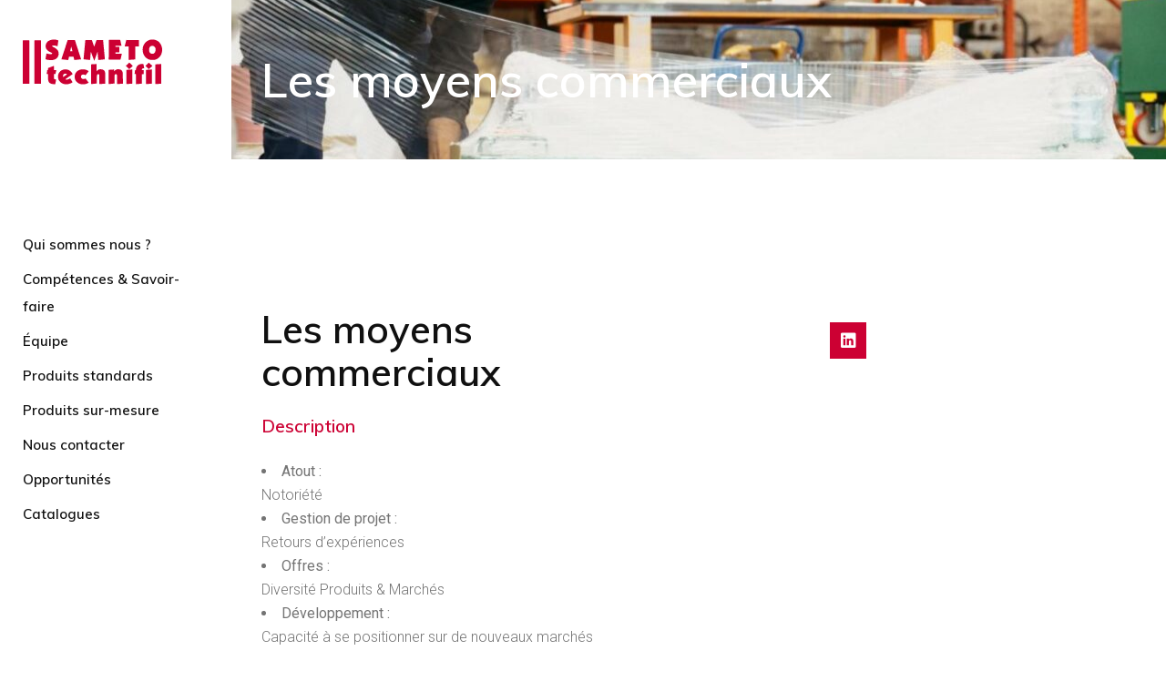

--- FILE ---
content_type: text/html; charset=UTF-8
request_url: https://www.sameto.com/produit-sur-mesure/les-moyens-commerciaux/
body_size: 16903
content:
<!DOCTYPE html>
<html lang="fr-FR">
<head>
	<meta charset="UTF-8">
	<meta name="viewport" content="width=device-width, initial-scale=1, user-scalable=yes">
	<link rel="profile" href="https://gmpg.org/xfn/11">
	
	
	<meta name='robots' content='index, follow, max-image-preview:large, max-snippet:-1, max-video-preview:-1' />

	<!-- This site is optimized with the Yoast SEO plugin v26.8 - https://yoast.com/product/yoast-seo-wordpress/ -->
	<title>Les moyens commerciaux - Sameto</title>
	<link rel="canonical" href="https://www.sameto.com/produit-sur-mesure/les-moyens-commerciaux/" />
	<meta property="og:locale" content="fr_FR" />
	<meta property="og:type" content="article" />
	<meta property="og:title" content="Les moyens commerciaux - Sameto" />
	<meta property="og:description" content="Description Atout : Notoriété Gestion de projet : Retours d’expériences Offres : Diversité Produits &amp; Marchés Développement : Capacité à se positionner sur de nouveaux marchés" />
	<meta property="og:url" content="https://www.sameto.com/produit-sur-mesure/les-moyens-commerciaux/" />
	<meta property="og:site_name" content="Sameto" />
	<meta property="article:modified_time" content="2022-01-06T16:36:02+00:00" />
	<meta property="og:image" content="https://www.sameto.com/wp-content/uploads/2023/03/snapYoast.jpg" />
	<meta property="og:image:width" content="1200" />
	<meta property="og:image:height" content="675" />
	<meta property="og:image:type" content="image/jpeg" />
	<meta name="twitter:card" content="summary_large_image" />
	<script type="application/ld+json" class="yoast-schema-graph">{"@context":"https://schema.org","@graph":[{"@type":"WebPage","@id":"https://www.sameto.com/produit-sur-mesure/les-moyens-commerciaux/","url":"https://www.sameto.com/produit-sur-mesure/les-moyens-commerciaux/","name":"Les moyens commerciaux - Sameto","isPartOf":{"@id":"https://www.sameto.com/#website"},"datePublished":"2021-12-15T14:48:06+00:00","dateModified":"2022-01-06T16:36:02+00:00","breadcrumb":{"@id":"https://www.sameto.com/produit-sur-mesure/les-moyens-commerciaux/#breadcrumb"},"inLanguage":"fr-FR","potentialAction":[{"@type":"ReadAction","target":["https://www.sameto.com/produit-sur-mesure/les-moyens-commerciaux/"]}]},{"@type":"BreadcrumbList","@id":"https://www.sameto.com/produit-sur-mesure/les-moyens-commerciaux/#breadcrumb","itemListElement":[{"@type":"ListItem","position":1,"name":"Accueil","item":"https://www.sameto.com/"},{"@type":"ListItem","position":2,"name":"Stal Portfolio","item":"https://www.sameto.com/produit-sur-mesure/"},{"@type":"ListItem","position":3,"name":"Les moyens commerciaux"}]},{"@type":"WebSite","@id":"https://www.sameto.com/#website","url":"https://www.sameto.com/","name":"SAMETO technifil","description":"","publisher":{"@id":"https://www.sameto.com/#organization"},"alternateName":"SAMETO","potentialAction":[{"@type":"SearchAction","target":{"@type":"EntryPoint","urlTemplate":"https://www.sameto.com/?s={search_term_string}"},"query-input":{"@type":"PropertyValueSpecification","valueRequired":true,"valueName":"search_term_string"}}],"inLanguage":"fr-FR"},{"@type":"Organization","@id":"https://www.sameto.com/#organization","name":"SAMETO technifil","url":"https://www.sameto.com/","logo":{"@type":"ImageObject","inLanguage":"fr-FR","@id":"https://www.sameto.com/#/schema/logo/image/","url":"https://www.sameto.com/wp-content/uploads/2021/12/logo-sameto.svg","contentUrl":"https://www.sameto.com/wp-content/uploads/2021/12/logo-sameto.svg","width":200,"height":64,"caption":"SAMETO technifil"},"image":{"@id":"https://www.sameto.com/#/schema/logo/image/"}}]}</script>
	<!-- / Yoast SEO plugin. -->


<link rel='dns-prefetch' href='//res.acantic.net' />
<link rel='dns-prefetch' href='//fonts.googleapis.com' />
<link rel="alternate" type="application/rss+xml" title="Sameto &raquo; Flux" href="https://www.sameto.com/feed/" />
<link rel="alternate" type="application/rss+xml" title="Sameto &raquo; Flux des commentaires" href="https://www.sameto.com/comments/feed/" />
<link rel="alternate" title="oEmbed (JSON)" type="application/json+oembed" href="https://www.sameto.com/wp-json/oembed/1.0/embed?url=https%3A%2F%2Fwww.sameto.com%2Fproduit-sur-mesure%2Fles-moyens-commerciaux%2F" />
<link rel="alternate" title="oEmbed (XML)" type="text/xml+oembed" href="https://www.sameto.com/wp-json/oembed/1.0/embed?url=https%3A%2F%2Fwww.sameto.com%2Fproduit-sur-mesure%2Fles-moyens-commerciaux%2F&#038;format=xml" />
<style id='wp-img-auto-sizes-contain-inline-css' type='text/css'>
img:is([sizes=auto i],[sizes^="auto," i]){contain-intrinsic-size:3000px 1500px}
/*# sourceURL=wp-img-auto-sizes-contain-inline-css */
</style>
<link rel='stylesheet' id='dripicons-css' href='https://www.sameto.com/wp-content/plugins/stal-core/inc/icons/dripicons/assets/css/dripicons.min.css?ver=6.9' type='text/css' media='all' />
<link rel='stylesheet' id='elegant-icons-css' href='https://www.sameto.com/wp-content/plugins/stal-core/inc/icons/elegant-icons/assets/css/elegant-icons.min.css?ver=6.9' type='text/css' media='all' />
<link rel='stylesheet' id='font-awesome-css' href='https://www.sameto.com/wp-content/plugins/stal-core/inc/icons/font-awesome/assets/css/all.min.css?ver=6.9' type='text/css' media='all' />
<link rel='stylesheet' id='ionicons-css' href='https://www.sameto.com/wp-content/plugins/stal-core/inc/icons/ionicons/assets/css/ionicons.min.css?ver=6.9' type='text/css' media='all' />
<link rel='stylesheet' id='linea-icons-css' href='https://www.sameto.com/wp-content/plugins/stal-core/inc/icons/linea-icons/assets/css/linea-icons.min.css?ver=6.9' type='text/css' media='all' />
<link rel='stylesheet' id='linear-icons-css' href='https://www.sameto.com/wp-content/plugins/stal-core/inc/icons/linear-icons/assets/css/linear-icons.min.css?ver=6.9' type='text/css' media='all' />
<link rel='stylesheet' id='material-icons-css' href='https://fonts.googleapis.com/icon?family=Material+Icons&#038;ver=6.9' type='text/css' media='all' />
<link rel='stylesheet' id='simple-line-icons-css' href='https://www.sameto.com/wp-content/plugins/stal-core/inc/icons/simple-line-icons/assets/css/simple-line-icons.min.css?ver=6.9' type='text/css' media='all' />
<style id='wp-emoji-styles-inline-css' type='text/css'>

	img.wp-smiley, img.emoji {
		display: inline !important;
		border: none !important;
		box-shadow: none !important;
		height: 1em !important;
		width: 1em !important;
		margin: 0 0.07em !important;
		vertical-align: -0.1em !important;
		background: none !important;
		padding: 0 !important;
	}
/*# sourceURL=wp-emoji-styles-inline-css */
</style>
<link rel='stylesheet' id='wp-block-library-css' href='https://www.sameto.com/wp-includes/css/dist/block-library/style.min.css?ver=6.9' type='text/css' media='all' />
<style id='classic-theme-styles-inline-css' type='text/css'>
/*! This file is auto-generated */
.wp-block-button__link{color:#fff;background-color:#32373c;border-radius:9999px;box-shadow:none;text-decoration:none;padding:calc(.667em + 2px) calc(1.333em + 2px);font-size:1.125em}.wp-block-file__button{background:#32373c;color:#fff;text-decoration:none}
/*# sourceURL=/wp-includes/css/classic-themes.min.css */
</style>
<style id='global-styles-inline-css' type='text/css'>
:root{--wp--preset--aspect-ratio--square: 1;--wp--preset--aspect-ratio--4-3: 4/3;--wp--preset--aspect-ratio--3-4: 3/4;--wp--preset--aspect-ratio--3-2: 3/2;--wp--preset--aspect-ratio--2-3: 2/3;--wp--preset--aspect-ratio--16-9: 16/9;--wp--preset--aspect-ratio--9-16: 9/16;--wp--preset--color--black: #000000;--wp--preset--color--cyan-bluish-gray: #abb8c3;--wp--preset--color--white: #ffffff;--wp--preset--color--pale-pink: #f78da7;--wp--preset--color--vivid-red: #cf2e2e;--wp--preset--color--luminous-vivid-orange: #ff6900;--wp--preset--color--luminous-vivid-amber: #fcb900;--wp--preset--color--light-green-cyan: #7bdcb5;--wp--preset--color--vivid-green-cyan: #00d084;--wp--preset--color--pale-cyan-blue: #8ed1fc;--wp--preset--color--vivid-cyan-blue: #0693e3;--wp--preset--color--vivid-purple: #9b51e0;--wp--preset--gradient--vivid-cyan-blue-to-vivid-purple: linear-gradient(135deg,rgb(6,147,227) 0%,rgb(155,81,224) 100%);--wp--preset--gradient--light-green-cyan-to-vivid-green-cyan: linear-gradient(135deg,rgb(122,220,180) 0%,rgb(0,208,130) 100%);--wp--preset--gradient--luminous-vivid-amber-to-luminous-vivid-orange: linear-gradient(135deg,rgb(252,185,0) 0%,rgb(255,105,0) 100%);--wp--preset--gradient--luminous-vivid-orange-to-vivid-red: linear-gradient(135deg,rgb(255,105,0) 0%,rgb(207,46,46) 100%);--wp--preset--gradient--very-light-gray-to-cyan-bluish-gray: linear-gradient(135deg,rgb(238,238,238) 0%,rgb(169,184,195) 100%);--wp--preset--gradient--cool-to-warm-spectrum: linear-gradient(135deg,rgb(74,234,220) 0%,rgb(151,120,209) 20%,rgb(207,42,186) 40%,rgb(238,44,130) 60%,rgb(251,105,98) 80%,rgb(254,248,76) 100%);--wp--preset--gradient--blush-light-purple: linear-gradient(135deg,rgb(255,206,236) 0%,rgb(152,150,240) 100%);--wp--preset--gradient--blush-bordeaux: linear-gradient(135deg,rgb(254,205,165) 0%,rgb(254,45,45) 50%,rgb(107,0,62) 100%);--wp--preset--gradient--luminous-dusk: linear-gradient(135deg,rgb(255,203,112) 0%,rgb(199,81,192) 50%,rgb(65,88,208) 100%);--wp--preset--gradient--pale-ocean: linear-gradient(135deg,rgb(255,245,203) 0%,rgb(182,227,212) 50%,rgb(51,167,181) 100%);--wp--preset--gradient--electric-grass: linear-gradient(135deg,rgb(202,248,128) 0%,rgb(113,206,126) 100%);--wp--preset--gradient--midnight: linear-gradient(135deg,rgb(2,3,129) 0%,rgb(40,116,252) 100%);--wp--preset--font-size--small: 13px;--wp--preset--font-size--medium: 20px;--wp--preset--font-size--large: 36px;--wp--preset--font-size--x-large: 42px;--wp--preset--spacing--20: 0.44rem;--wp--preset--spacing--30: 0.67rem;--wp--preset--spacing--40: 1rem;--wp--preset--spacing--50: 1.5rem;--wp--preset--spacing--60: 2.25rem;--wp--preset--spacing--70: 3.38rem;--wp--preset--spacing--80: 5.06rem;--wp--preset--shadow--natural: 6px 6px 9px rgba(0, 0, 0, 0.2);--wp--preset--shadow--deep: 12px 12px 50px rgba(0, 0, 0, 0.4);--wp--preset--shadow--sharp: 6px 6px 0px rgba(0, 0, 0, 0.2);--wp--preset--shadow--outlined: 6px 6px 0px -3px rgb(255, 255, 255), 6px 6px rgb(0, 0, 0);--wp--preset--shadow--crisp: 6px 6px 0px rgb(0, 0, 0);}:where(.is-layout-flex){gap: 0.5em;}:where(.is-layout-grid){gap: 0.5em;}body .is-layout-flex{display: flex;}.is-layout-flex{flex-wrap: wrap;align-items: center;}.is-layout-flex > :is(*, div){margin: 0;}body .is-layout-grid{display: grid;}.is-layout-grid > :is(*, div){margin: 0;}:where(.wp-block-columns.is-layout-flex){gap: 2em;}:where(.wp-block-columns.is-layout-grid){gap: 2em;}:where(.wp-block-post-template.is-layout-flex){gap: 1.25em;}:where(.wp-block-post-template.is-layout-grid){gap: 1.25em;}.has-black-color{color: var(--wp--preset--color--black) !important;}.has-cyan-bluish-gray-color{color: var(--wp--preset--color--cyan-bluish-gray) !important;}.has-white-color{color: var(--wp--preset--color--white) !important;}.has-pale-pink-color{color: var(--wp--preset--color--pale-pink) !important;}.has-vivid-red-color{color: var(--wp--preset--color--vivid-red) !important;}.has-luminous-vivid-orange-color{color: var(--wp--preset--color--luminous-vivid-orange) !important;}.has-luminous-vivid-amber-color{color: var(--wp--preset--color--luminous-vivid-amber) !important;}.has-light-green-cyan-color{color: var(--wp--preset--color--light-green-cyan) !important;}.has-vivid-green-cyan-color{color: var(--wp--preset--color--vivid-green-cyan) !important;}.has-pale-cyan-blue-color{color: var(--wp--preset--color--pale-cyan-blue) !important;}.has-vivid-cyan-blue-color{color: var(--wp--preset--color--vivid-cyan-blue) !important;}.has-vivid-purple-color{color: var(--wp--preset--color--vivid-purple) !important;}.has-black-background-color{background-color: var(--wp--preset--color--black) !important;}.has-cyan-bluish-gray-background-color{background-color: var(--wp--preset--color--cyan-bluish-gray) !important;}.has-white-background-color{background-color: var(--wp--preset--color--white) !important;}.has-pale-pink-background-color{background-color: var(--wp--preset--color--pale-pink) !important;}.has-vivid-red-background-color{background-color: var(--wp--preset--color--vivid-red) !important;}.has-luminous-vivid-orange-background-color{background-color: var(--wp--preset--color--luminous-vivid-orange) !important;}.has-luminous-vivid-amber-background-color{background-color: var(--wp--preset--color--luminous-vivid-amber) !important;}.has-light-green-cyan-background-color{background-color: var(--wp--preset--color--light-green-cyan) !important;}.has-vivid-green-cyan-background-color{background-color: var(--wp--preset--color--vivid-green-cyan) !important;}.has-pale-cyan-blue-background-color{background-color: var(--wp--preset--color--pale-cyan-blue) !important;}.has-vivid-cyan-blue-background-color{background-color: var(--wp--preset--color--vivid-cyan-blue) !important;}.has-vivid-purple-background-color{background-color: var(--wp--preset--color--vivid-purple) !important;}.has-black-border-color{border-color: var(--wp--preset--color--black) !important;}.has-cyan-bluish-gray-border-color{border-color: var(--wp--preset--color--cyan-bluish-gray) !important;}.has-white-border-color{border-color: var(--wp--preset--color--white) !important;}.has-pale-pink-border-color{border-color: var(--wp--preset--color--pale-pink) !important;}.has-vivid-red-border-color{border-color: var(--wp--preset--color--vivid-red) !important;}.has-luminous-vivid-orange-border-color{border-color: var(--wp--preset--color--luminous-vivid-orange) !important;}.has-luminous-vivid-amber-border-color{border-color: var(--wp--preset--color--luminous-vivid-amber) !important;}.has-light-green-cyan-border-color{border-color: var(--wp--preset--color--light-green-cyan) !important;}.has-vivid-green-cyan-border-color{border-color: var(--wp--preset--color--vivid-green-cyan) !important;}.has-pale-cyan-blue-border-color{border-color: var(--wp--preset--color--pale-cyan-blue) !important;}.has-vivid-cyan-blue-border-color{border-color: var(--wp--preset--color--vivid-cyan-blue) !important;}.has-vivid-purple-border-color{border-color: var(--wp--preset--color--vivid-purple) !important;}.has-vivid-cyan-blue-to-vivid-purple-gradient-background{background: var(--wp--preset--gradient--vivid-cyan-blue-to-vivid-purple) !important;}.has-light-green-cyan-to-vivid-green-cyan-gradient-background{background: var(--wp--preset--gradient--light-green-cyan-to-vivid-green-cyan) !important;}.has-luminous-vivid-amber-to-luminous-vivid-orange-gradient-background{background: var(--wp--preset--gradient--luminous-vivid-amber-to-luminous-vivid-orange) !important;}.has-luminous-vivid-orange-to-vivid-red-gradient-background{background: var(--wp--preset--gradient--luminous-vivid-orange-to-vivid-red) !important;}.has-very-light-gray-to-cyan-bluish-gray-gradient-background{background: var(--wp--preset--gradient--very-light-gray-to-cyan-bluish-gray) !important;}.has-cool-to-warm-spectrum-gradient-background{background: var(--wp--preset--gradient--cool-to-warm-spectrum) !important;}.has-blush-light-purple-gradient-background{background: var(--wp--preset--gradient--blush-light-purple) !important;}.has-blush-bordeaux-gradient-background{background: var(--wp--preset--gradient--blush-bordeaux) !important;}.has-luminous-dusk-gradient-background{background: var(--wp--preset--gradient--luminous-dusk) !important;}.has-pale-ocean-gradient-background{background: var(--wp--preset--gradient--pale-ocean) !important;}.has-electric-grass-gradient-background{background: var(--wp--preset--gradient--electric-grass) !important;}.has-midnight-gradient-background{background: var(--wp--preset--gradient--midnight) !important;}.has-small-font-size{font-size: var(--wp--preset--font-size--small) !important;}.has-medium-font-size{font-size: var(--wp--preset--font-size--medium) !important;}.has-large-font-size{font-size: var(--wp--preset--font-size--large) !important;}.has-x-large-font-size{font-size: var(--wp--preset--font-size--x-large) !important;}
:where(.wp-block-post-template.is-layout-flex){gap: 1.25em;}:where(.wp-block-post-template.is-layout-grid){gap: 1.25em;}
:where(.wp-block-term-template.is-layout-flex){gap: 1.25em;}:where(.wp-block-term-template.is-layout-grid){gap: 1.25em;}
:where(.wp-block-columns.is-layout-flex){gap: 2em;}:where(.wp-block-columns.is-layout-grid){gap: 2em;}
:root :where(.wp-block-pullquote){font-size: 1.5em;line-height: 1.6;}
/*# sourceURL=global-styles-inline-css */
</style>
<link rel='stylesheet' id='contact-form-7-css' href='https://www.sameto.com/wp-content/plugins/contact-form-7/includes/css/styles.css?ver=6.1.4' type='text/css' media='all' />
<style id='woocommerce-inline-inline-css' type='text/css'>
.woocommerce form .form-row .required { visibility: visible; }
/*# sourceURL=woocommerce-inline-inline-css */
</style>
<link rel='stylesheet' id='qi-addons-for-elementor-grid-style-css' href='https://www.sameto.com/wp-content/plugins/qi-addons-for-elementor/assets/css/grid.min.css?ver=1.9.5' type='text/css' media='all' />
<link rel='stylesheet' id='qi-addons-for-elementor-helper-parts-style-css' href='https://www.sameto.com/wp-content/plugins/qi-addons-for-elementor/assets/css/helper-parts.min.css?ver=1.9.5' type='text/css' media='all' />
<link rel='stylesheet' id='qi-addons-for-elementor-style-css' href='https://www.sameto.com/wp-content/plugins/qi-addons-for-elementor/assets/css/main.min.css?ver=1.9.5' type='text/css' media='all' />
<link rel='stylesheet' id='select2-css' href='https://www.sameto.com/wp-content/plugins/woocommerce/assets/css/select2.css?ver=9.8.6' type='text/css' media='all' />
<link rel='stylesheet' id='stal-core-dashboard-style-css' href='https://www.sameto.com/wp-content/plugins/stal-core/inc/core-dashboard/assets/css/core-dashboard.min.css?ver=6.9' type='text/css' media='all' />
<link rel='stylesheet' id='perfect-scrollbar-css' href='https://www.sameto.com/wp-content/plugins/stal-core/assets/plugins/perfect-scrollbar/perfect-scrollbar.css?ver=6.9' type='text/css' media='all' />
<link rel='stylesheet' id='stal-main-css' href='https://www.sameto.com/wp-content/themes/stal/assets/css/main.min.css?ver=6.9' type='text/css' media='all' />
<link rel='stylesheet' id='stal-core-style-css' href='https://www.sameto.com/wp-content/plugins/stal-core/assets/css/stal-core.min.css?ver=6.9' type='text/css' media='all' />
<link rel='stylesheet' id='brands-styles-css' href='https://www.sameto.com/wp-content/plugins/woocommerce/assets/css/brands.css?ver=9.8.6' type='text/css' media='all' />
<link rel='stylesheet' id='stal-child-style-css' href='https://www.sameto.com/wp-content/themes/stal-child/style.css?ver=6.9' type='text/css' media='all' />
<link rel='stylesheet' id='childresponsive-css' href='https://www.sameto.com/wp-content/themes/stal-child/assets/css/responsive.css?ver=6.9' type='text/css' media='all' />
<link rel='stylesheet' id='stal-style-css' href='https://www.sameto.com/wp-content/themes/stal/style.css?ver=6.9' type='text/css' media='all' />
<style id='stal-style-inline-css' type='text/css'>
@media only screen and (max-width: 680px){h1 { font-size: 45px;line-height: 50px;}}#qodef-page-footer-top-area { background-color: #919191;}#qodef-page-footer-bottom-area { background-color: #101010;}#qodef-page-footer-bottom-area #qodef-page-footer-bottom-area-inner { border-top-color: rgba(255,255,255,0.2);border-top-width: 1px;}.qodef-fullscreen-menu-holder { background-color: #ffffff;}.qodef-h1 a:hover, h1 a:hover, .qodef-h2 a:hover, h2 a:hover, .qodef-h3 a:hover, h3 a:hover, .qodef-h4 a:hover, h4 a:hover, .qodef-h5 a:hover, h5 a:hover, .qodef-h6 a:hover, h6 a:hover, a:hover, p a:hover, a.qodef-gray-link:hover, blockquote:before, input[type=email]:focus, input[type=number]:focus, input[type=password]:focus, input[type=tel]:focus, input[type=text]:focus, input[type=url]:focus, textarea:focus, body .select2-container--default.select2-container--open .select2-selection--multiple, body .select2-container--default.select2-container--open .select2-selection--single, body .select2-container--default .select2-results__option[aria-selected=true], body .select2-container--default .select2-results__option[data-selected=true], body .select2-container--default .select2-results__option--highlighted[aria-selected], #qodef-page-header .widget_icl_lang_sel_widget .wpml-ls-legacy-dropdown .wpml-ls-item-toggle:hover, #qodef-page-header .widget_icl_lang_sel_widget .wpml-ls-legacy-dropdown-click .wpml-ls-item-toggle:hover, #qodef-page-header .widget_icl_lang_sel_widget .wpml-ls-legacy-dropdown .wpml-ls-sub-menu .wpml-ls-item a:hover, #qodef-page-header .widget_icl_lang_sel_widget .wpml-ls-legacy-dropdown-click .wpml-ls-sub-menu .wpml-ls-item a:hover, #qodef-page-header .widget_icl_lang_sel_widget .wpml-ls-legacy-list-horizontal ul li a:hover, #qodef-page-header .widget_icl_lang_sel_widget .wpml-ls-legacy-list-vertical ul li a:hover, #qodef-page-mobile-header .widget_icl_lang_sel_widget .wpml-ls-legacy-dropdown .wpml-ls-item-toggle:hover, #qodef-page-mobile-header .widget_icl_lang_sel_widget .wpml-ls-legacy-dropdown-click .wpml-ls-item-toggle:hover, #qodef-page-mobile-header .widget_icl_lang_sel_widget .wpml-ls-legacy-dropdown .wpml-ls-sub-menu .wpml-ls-item a:hover, #qodef-page-mobile-header .widget_icl_lang_sel_widget .wpml-ls-legacy-dropdown-click .wpml-ls-sub-menu .wpml-ls-item a:hover, #qodef-page-mobile-header .widget_icl_lang_sel_widget .wpml-ls-legacy-list-horizontal ul li a:hover, #qodef-page-mobile-header .widget_icl_lang_sel_widget .wpml-ls-legacy-list-vertical ul li a:hover, #qodef-page-sidebar .widget_icl_lang_sel_widget .wpml-ls-legacy-dropdown .wpml-ls-item-toggle:hover, #qodef-page-sidebar .widget_icl_lang_sel_widget .wpml-ls-legacy-dropdown-click .wpml-ls-item-toggle:hover, #qodef-page-sidebar .widget_icl_lang_sel_widget .wpml-ls-legacy-dropdown .wpml-ls-sub-menu .wpml-ls-item a:hover, #qodef-page-sidebar .widget_icl_lang_sel_widget .wpml-ls-legacy-dropdown-click .wpml-ls-sub-menu .wpml-ls-item a:hover, #qodef-page-sidebar .widget_icl_lang_sel_widget .wpml-ls-legacy-list-horizontal ul li a:hover, #qodef-page-sidebar .widget_icl_lang_sel_widget .wpml-ls-legacy-list-vertical ul li a:hover, #qodef-page-footer .widget_icl_lang_sel_widget .wpml-ls-legacy-dropdown .wpml-ls-item-toggle:hover, #qodef-page-footer .widget_icl_lang_sel_widget .wpml-ls-legacy-dropdown-click .wpml-ls-item-toggle:hover, #qodef-page-footer .widget_icl_lang_sel_widget .wpml-ls-legacy-dropdown .wpml-ls-sub-menu .wpml-ls-item a:hover, #qodef-page-footer .widget_icl_lang_sel_widget .wpml-ls-legacy-dropdown-click .wpml-ls-sub-menu .wpml-ls-item a:hover, #qodef-side-area .widget_icl_lang_sel_widget .wpml-ls-legacy-dropdown .wpml-ls-item-toggle:hover, #qodef-side-area .widget_icl_lang_sel_widget .wpml-ls-legacy-dropdown-click .wpml-ls-item-toggle:hover, #qodef-side-area .widget_icl_lang_sel_widget .wpml-ls-legacy-dropdown .wpml-ls-sub-menu .wpml-ls-item a:hover, #qodef-side-area .widget_icl_lang_sel_widget .wpml-ls-legacy-dropdown-click .wpml-ls-sub-menu .wpml-ls-item a:hover, .qodef-blog article .qodef-e-info .qodef-e-info-item a:hover, .qodef-blog article .qodef-e-info .qodef-e-info-item.qodef-e-info-category:before, .qodef-blog article .qodef-e-info .qodef-e-info-item.qodef-e-info-date:before, .qodef-blog article .qodef-e-info .qodef-e-info-item.qodef-e-info-tags:before, .qodef-blog article.format-link .qodef-icon-linea-icons, .qodef-blog article.format-quote .qodef-icon-linea-icons, .qodef-blog article.format-quote .qodef-e-quote-author-position, #qodef-page-comments-list .qodef-comment-item .qodef-e-links>.comment-reply-link:after:hover, .qodef-m-filter .qodef-m-filter-item.qodef--active, .qodef-m-filter .qodef-m-filter-item:hover, .wp-block-button.is-style-outline .wp-block-button__link, .wp-block-archives li a:hover, .wp-block-categories li a:hover, .wp-block-latest-posts li a:hover, blockquote.wp-block-pullquote:before, .wp-block-pullquote blockquote:before, .wp-block-quote:before, #qodef-mobile-header-navigation ul li:hover>a, #qodef-mobile-header-navigation ul li.current-menu-ancestor>a, #qodef-mobile-header-navigation ul li.current-menu-item>a, .qodef-header-navigation ul li.qodef-menu-item--narrow ul li.current-menu-item>a, .qodef-header-navigation ul li.qodef-menu-item--narrow ul li:hover>a, .qodef-blog.qodef-item-layout--simple article .qodef-e-title a:hover, #qodef-author-info .qodef-m-author-position, .qodef-fullscreen-menu-holder nav.qodef-fullscreen-menu ul li ul li a:hover, .qodef-header--vertical .qodef-header-vertical-navigation ul li a:hover, .qodef-header--vertical .qodef-header-vertical-navigation ul li.current-menu-ancestor>a, .qodef-header--vertical .qodef-header-vertical-navigation ul li.current-menu-item>a, .qodef-header--vertical .qodef-header-vertical-navigation ul li.current_page_item>a, #qodef-page-mobile-header .qodef-mobile-header-logo-link, .qodef-header-navigation ul li.qodef-menu-item--wide .qodef-drop-down-second .qodef-drop-down-second-inner>ul>li ul li.current-menu-item>a, .qodef-header-navigation ul li.qodef-menu-item--wide .qodef-drop-down-second .qodef-drop-down-second-inner>ul>li ul li:hover>a, .qodef-portfolio-single-item .qodef-portfolio-info a:not(.qodef-share-link):hover, .qodef-ps-related-posts-holder .qodef-ps-related-text .qodef-ps-related-categories, .qodef-portfolio-list .qodef-e-info-category a, .qodef-portfolio-list.qodef-item-layout--info-on-hover .qodef-e-content .qodef-e-content-inner .qodef-e-info-category a, .qodef-team-list .qodef-e-role, .qodef-team-list.qodef-item-layout--info-on-hover .qodef-e-social-content.opened .qodef-team-member-social-icon-opener, .qodef-testimonials-list .qodef-e-author-job, .qodef-header--dark .qodef-search-opener.search-icon-in-box .qodef-search-opener-inner, .qodef-accordion.qodef-layout--simple .qodef-accordion-title.ui-state-active, .qodef-accordion.qodef-layout--simple .qodef-accordion-title.ui-state-hover, .qodef-banner .qodef-m-text-field, .qodef-button.qodef-layout--outlined, .qodef-contact-info .qodef-m-vertical-text, .qodef-contact-info .qodef-m-info>div span, .qodef-icon-list-item .qodef-e-title a:hover, .qodef-image-with-text.qodef--with-link .qodef-m-image:hover+.qodef-m-content .qodef-m-title, .qodef-image-with-text.qodef--with-link .qodef-m-title:hover, .qodef-pricing-table .qodef-m-title p, .qodef-pricing-table .qodef-m-content .qodef-icon-ionicons, .qodef-section-title.qodef-title-with-tagline .qodef-m-title-tagline, .qodef-swapping-image-gallery.qodef-title-with-tagline .qodef-m-title-tagline, .qodef-video-button .qodef-m-play, .qodef-side-area-opener:hover, .qodef-social-share.qodef-layout--dropdown .qodef-social-share-dropdown-opener, #qodef-top-area .qodef-woo-dropdown-cart .qodef-woo-dropdown-items a:hover, .qodef-woo-dropdown-cart .qodef-m-order-details .qodef-m-order-amount, .qodef-woo-dropdown-cart .qodef-m-order-details .qodef-m-order-label, .qodef-working-hours-list .qodef-e-day-icon, .qodef-working-hours-list .qodef-e-time.qodef--closed, .qodef-working-hours-list .qodef-m-footer-icon { color: #cc0033;}.qodef-theme-button, button[type=submit], input[type=submit], .swiper-button-next:hover, .swiper-button-prev:hover, #qodef-404-page button, .qodef-blog article.format-audio .mejs-controls .mejs-time-rail .mejs-time-current, .qodef-blog.qodef--single article .qodef-e-info.qodef-info--bottom .qodef-e-info-tags a:hover, .wp-block-button .wp-block-button__link, .wp-block-button.is-style-outline .wp-block-button__link:hover, .wp-block-file .wp-block-file__button, .has-primary-background-color, #qodef-back-to-top, #qodef-author-info .qodef-m-social-icons a, #qodef-single-post-navigation .qodef-m-nav.qodef--next:hover .qodef-icon-linea-icons, #qodef-single-post-navigation .qodef-m-nav.qodef--prev:hover .qodef-icon-linea-icons, .qodef-fullscreen-menu-opener.qodef-fullscreen-menu-opener--predefined, #qodef-page-mobile-header #qodef-mobile-header-opener, .qodef-clients-list.qodef-item-layout--image-only.qodef-hover-animation--fade-in .qodef-e .qodef-e-hover-logo .qodef-m-split, .qodef-team-list.qodef-item-layout--info-on-hover .qodef-e-social-content .qodef-team-member-social-icon, .qodef-team-list.qodef-item-layout--info-on-hover .qodef-e-social-content .qodef-team-member-social-icon-opener, .qodef-testimonials-list .swiper-pagination-bullets .swiper-pagination-bullet:before, .qodef-testimonials-list .swiper-button-next, .qodef-search-opener.search-icon-in-box .qodef-search-opener-inner, .qodef-accordion.qodef-layout--simple .qodef-accordion-title.ui-state-active .qodef-accordion-mark span.qodef-icon, .qodef-accordion.qodef-layout--simple .qodef-accordion-title.ui-state-hover .qodef-accordion-mark span.qodef-icon, .qodef-button.qodef-layout--filled.qodef-html--link, .qodef-button.qodef-layout--outlined:hover, .qodef-button.qodef-layout--splitted, .qodef-button.qodef-layout--splitted:hover, .qodef-icon-list-item .qodef-m-square, .qodef-icon-list-item.qodef-icon--predefined a:before, .qodef-icon-holder.qodef-layout--circle, .qodef-icon-holder.qodef-layout--square, .qodef-image-gallery .swiper-button-next:hover, .qodef-image-gallery .swiper-button-prev:hover, .qodef-side-area-opener.qodef-side-area-opener--predefined, .qodef-social-share.qodef-layout--dropdown.qodef-dropdown--left .qodef-social-share-dropdown li a, .qodef-social-share.qodef-layout--list li a, .qodef-woo-dropdown-cart .qodef-m-opener .qodef-m-opener-count, .qodef-woo-dropdown-cart .qodef-e-quantity, .qodef-woo-dropdown-cart .qodef-m-action-link { background-color: #cc0033;}.qodef-header--light #qodef-page-header .qodef-header-logo-link.qodef-textual-logo.has-background-color .qodef-logo-text { background-color: #cc0033!important;}input[type=email]:focus, input[type=number]:focus, input[type=password]:focus, input[type=tel]:focus, input[type=text]:focus, input[type=url]:focus, textarea:focus, .wp-block-button.is-style-outline .wp-block-button__link, .wp-block-button.is-style-outline .wp-block-button__link:hover, #qodef-back-to-top .qodef-back-to-top-icon, .qodef-button.qodef-layout--outlined, .qodef-button.qodef-layout--outlined:hover { border-color: #cc0033;}#qodef-top-area { background-color: #101010;height: 35px;}.qodef-header-navigation>ul>li:hover>a { color: #cc0033;}.qodef-header-navigation ul li.qodef-menu-item--narrow ul li:hover>a { color: #cc0033;}#qodef-side-area { background-image: url(https://www.sameto.com/wp-content/uploads/2020/02/side-area-background.jpg);background-size: cover;}.qodef-page-title { height: 200px;}.qodef-page-title .qodef-m-title { color: #ffffff;}@media only screen and (max-width: 1024px) { .qodef-page-title { height: 200px;}}h6 { font-family: "Roboto";font-size: 13px;font-weight: 400;letter-spacing: 0.045em;text-transform: uppercase;}a:hover, p a:hover { color: #cc0033;}.qodef-search-opener { color: #cc0033;}.qodef-search-opener:hover { color: #000000;}.qodef-search-opener { color: #cc0033;}.qodef-search-opener:hover { color: #000000;}
/*# sourceURL=stal-style-inline-css */
</style>
<link rel='stylesheet' id='swiper-css' href='https://www.sameto.com/wp-content/plugins/qi-addons-for-elementor/assets/plugins/swiper/8.4.5/swiper.min.css?ver=8.4.5' type='text/css' media='all' />
<link rel='stylesheet' id='magnific-popup-css' href='https://www.sameto.com/wp-content/themes/stal/assets/plugins/magnific-popup/magnific-popup.css?ver=6.9' type='text/css' media='all' />
<link rel='stylesheet' id='stal-google-fonts-css' href='https://fonts.googleapis.com/css?family=Roboto%3A300%2C400%2C500%2C600%2C700%2C700i%7CMuli%3A300%2C400%2C500%2C600%2C700%2C700i%7CRoboto%3A300%2C400%2C500%2C600%2C700%2C700i&#038;subset=latin-ext&#038;ver=1.0.0' type='text/css' media='all' />
<link rel='stylesheet' id='jquery-lazyloadxt-fadein-css-css' href='//www.sameto.com/wp-content/plugins/a3-lazy-load/assets/css/jquery.lazyloadxt.fadein.css?ver=6.9' type='text/css' media='all' />
<link rel='stylesheet' id='a3a3_lazy_load-css' href='//www.sameto.com/wp-content/uploads/sass/a3_lazy_load.min.css?ver=1646835655' type='text/css' media='all' />
<script type="text/javascript" src="https://www.sameto.com/wp-includes/js/jquery/jquery.min.js?ver=3.7.1" id="jquery-core-js"></script>
<script type="text/javascript" src="https://www.sameto.com/wp-includes/js/jquery/jquery-migrate.min.js?ver=3.4.1" id="jquery-migrate-js"></script>
<script type="text/javascript" id="3d-flip-book-client-locale-loader-js-extra">
/* <![CDATA[ */
var FB3D_CLIENT_LOCALE = {"ajaxurl":"https://www.sameto.com/wp-admin/admin-ajax.php","dictionary":{"Table of contents":"Table of contents","Close":"Close","Bookmarks":"Bookmarks","Thumbnails":"Thumbnails","Search":"Search","Share":"Share","Facebook":"Facebook","Twitter":"Twitter","Email":"Email","Play":"Play","Previous page":"Previous page","Next page":"Next page","Zoom in":"Zoom in","Zoom out":"Zoom out","Fit view":"Fit view","Auto play":"Auto play","Full screen":"Full screen","More":"More","Smart pan":"Smart pan","Single page":"Single page","Sounds":"Sounds","Stats":"Stats","Print":"Print","Download":"Download","Goto first page":"Goto first page","Goto last page":"Goto last page"},"images":"https://www.sameto.com/wp-content/plugins/interactive-3d-flipbook-powered-physics-engine/assets/images/","jsData":{"urls":[],"posts":{"ids_mis":[],"ids":[]},"pages":[],"firstPages":[],"bookCtrlProps":[],"bookTemplates":[]},"key":"3d-flip-book","pdfJS":{"pdfJsLib":"https://www.sameto.com/wp-content/plugins/interactive-3d-flipbook-powered-physics-engine/assets/js/pdf.min.js?ver=4.3.136","pdfJsWorker":"https://www.sameto.com/wp-content/plugins/interactive-3d-flipbook-powered-physics-engine/assets/js/pdf.worker.js?ver=4.3.136","stablePdfJsLib":"https://www.sameto.com/wp-content/plugins/interactive-3d-flipbook-powered-physics-engine/assets/js/stable/pdf.min.js?ver=2.5.207","stablePdfJsWorker":"https://www.sameto.com/wp-content/plugins/interactive-3d-flipbook-powered-physics-engine/assets/js/stable/pdf.worker.js?ver=2.5.207","pdfJsCMapUrl":"https://www.sameto.com/wp-content/plugins/interactive-3d-flipbook-powered-physics-engine/assets/cmaps/"},"cacheurl":"https://www.sameto.com/wp-content/uploads/3d-flip-book/cache/","pluginsurl":"https://www.sameto.com/wp-content/plugins/","pluginurl":"https://www.sameto.com/wp-content/plugins/interactive-3d-flipbook-powered-physics-engine/","thumbnailSize":{"width":"150","height":"150"},"version":"1.16.17"};
//# sourceURL=3d-flip-book-client-locale-loader-js-extra
/* ]]> */
</script>
<script type="text/javascript" src="https://www.sameto.com/wp-content/plugins/interactive-3d-flipbook-powered-physics-engine/assets/js/client-locale-loader.js?ver=1.16.17" id="3d-flip-book-client-locale-loader-js" async="async" data-wp-strategy="async"></script>
<script type="text/javascript" src="https://www.sameto.com/wp-content/plugins/woocommerce/assets/js/jquery-blockui/jquery.blockUI.min.js?ver=2.7.0-wc.9.8.6" id="jquery-blockui-js" defer="defer" data-wp-strategy="defer"></script>
<script type="text/javascript" id="wc-add-to-cart-js-extra">
/* <![CDATA[ */
var wc_add_to_cart_params = {"ajax_url":"/wp-admin/admin-ajax.php","wc_ajax_url":"/?wc-ajax=%%endpoint%%","i18n_view_cart":"Voir le panier","cart_url":"https://www.sameto.com","is_cart":"","cart_redirect_after_add":"no"};
//# sourceURL=wc-add-to-cart-js-extra
/* ]]> */
</script>
<script type="text/javascript" src="https://www.sameto.com/wp-content/plugins/woocommerce/assets/js/frontend/add-to-cart.min.js?ver=9.8.6" id="wc-add-to-cart-js" defer="defer" data-wp-strategy="defer"></script>
<script type="text/javascript" src="https://www.sameto.com/wp-content/plugins/woocommerce/assets/js/js-cookie/js.cookie.min.js?ver=2.1.4-wc.9.8.6" id="js-cookie-js" defer="defer" data-wp-strategy="defer"></script>
<script type="text/javascript" id="woocommerce-js-extra">
/* <![CDATA[ */
var woocommerce_params = {"ajax_url":"/wp-admin/admin-ajax.php","wc_ajax_url":"/?wc-ajax=%%endpoint%%","i18n_password_show":"Afficher le mot de passe","i18n_password_hide":"Masquer le mot de passe"};
//# sourceURL=woocommerce-js-extra
/* ]]> */
</script>
<script type="text/javascript" src="https://www.sameto.com/wp-content/plugins/woocommerce/assets/js/frontend/woocommerce.min.js?ver=9.8.6" id="woocommerce-js" defer="defer" data-wp-strategy="defer"></script>
<script type="text/javascript" src="https://www.sameto.com/wp-content/plugins/woocommerce/assets/js/select2/select2.full.min.js?ver=4.0.3-wc.9.8.6" id="select2-js" defer="defer" data-wp-strategy="defer"></script>
<link rel="https://api.w.org/" href="https://www.sameto.com/wp-json/" /><link rel="EditURI" type="application/rsd+xml" title="RSD" href="https://www.sameto.com/xmlrpc.php?rsd" />
<meta name="generator" content="WordPress 6.9" />
<meta name="generator" content="WooCommerce 9.8.6" />
<link rel='shortlink' href='https://www.sameto.com/?p=7274' />
<script>window.cookieLaw=window.cookieLaw||[];window.cookieLawAdd=window.cookieLawAdd||(function(){cookieLaw.push(arguments)});</script><script>window.cookieLaw=window.cookieLaw||[];window.cookieLawAdd=window.cookieLawAdd||(function(){cookieLaw.push(arguments)});</script>	<noscript><style>.woocommerce-product-gallery{ opacity: 1 !important; }</style></noscript>
	<meta name="generator" content="Elementor 3.34.2; features: additional_custom_breakpoints; settings: css_print_method-external, google_font-enabled, font_display-auto">
			<style>
				.e-con.e-parent:nth-of-type(n+4):not(.e-lazyloaded):not(.e-no-lazyload),
				.e-con.e-parent:nth-of-type(n+4):not(.e-lazyloaded):not(.e-no-lazyload) * {
					background-image: none !important;
				}
				@media screen and (max-height: 1024px) {
					.e-con.e-parent:nth-of-type(n+3):not(.e-lazyloaded):not(.e-no-lazyload),
					.e-con.e-parent:nth-of-type(n+3):not(.e-lazyloaded):not(.e-no-lazyload) * {
						background-image: none !important;
					}
				}
				@media screen and (max-height: 640px) {
					.e-con.e-parent:nth-of-type(n+2):not(.e-lazyloaded):not(.e-no-lazyload),
					.e-con.e-parent:nth-of-type(n+2):not(.e-lazyloaded):not(.e-no-lazyload) * {
						background-image: none !important;
					}
				}
			</style>
			<meta name="generator" content="Powered by Slider Revolution 6.5.7 - responsive, Mobile-Friendly Slider Plugin for WordPress with comfortable drag and drop interface." />
<link rel="icon" href="https://www.sameto.com/wp-content/uploads/2021/11/favicon.ico" sizes="32x32" />
<link rel="icon" href="https://www.sameto.com/wp-content/uploads/2021/11/favicon.ico" sizes="192x192" />
<link rel="apple-touch-icon" href="https://www.sameto.com/wp-content/uploads/2021/11/favicon.ico" />
<meta name="msapplication-TileImage" content="https://www.sameto.com/wp-content/uploads/2021/11/favicon.ico" />
<script type="text/javascript">function setREVStartSize(e){
			//window.requestAnimationFrame(function() {				 
				window.RSIW = window.RSIW===undefined ? window.innerWidth : window.RSIW;	
				window.RSIH = window.RSIH===undefined ? window.innerHeight : window.RSIH;	
				try {								
					var pw = document.getElementById(e.c).parentNode.offsetWidth,
						newh;
					pw = pw===0 || isNaN(pw) ? window.RSIW : pw;
					e.tabw = e.tabw===undefined ? 0 : parseInt(e.tabw);
					e.thumbw = e.thumbw===undefined ? 0 : parseInt(e.thumbw);
					e.tabh = e.tabh===undefined ? 0 : parseInt(e.tabh);
					e.thumbh = e.thumbh===undefined ? 0 : parseInt(e.thumbh);
					e.tabhide = e.tabhide===undefined ? 0 : parseInt(e.tabhide);
					e.thumbhide = e.thumbhide===undefined ? 0 : parseInt(e.thumbhide);
					e.mh = e.mh===undefined || e.mh=="" || e.mh==="auto" ? 0 : parseInt(e.mh,0);		
					if(e.layout==="fullscreen" || e.l==="fullscreen") 						
						newh = Math.max(e.mh,window.RSIH);					
					else{					
						e.gw = Array.isArray(e.gw) ? e.gw : [e.gw];
						for (var i in e.rl) if (e.gw[i]===undefined || e.gw[i]===0) e.gw[i] = e.gw[i-1];					
						e.gh = e.el===undefined || e.el==="" || (Array.isArray(e.el) && e.el.length==0)? e.gh : e.el;
						e.gh = Array.isArray(e.gh) ? e.gh : [e.gh];
						for (var i in e.rl) if (e.gh[i]===undefined || e.gh[i]===0) e.gh[i] = e.gh[i-1];
											
						var nl = new Array(e.rl.length),
							ix = 0,						
							sl;					
						e.tabw = e.tabhide>=pw ? 0 : e.tabw;
						e.thumbw = e.thumbhide>=pw ? 0 : e.thumbw;
						e.tabh = e.tabhide>=pw ? 0 : e.tabh;
						e.thumbh = e.thumbhide>=pw ? 0 : e.thumbh;					
						for (var i in e.rl) nl[i] = e.rl[i]<window.RSIW ? 0 : e.rl[i];
						sl = nl[0];									
						for (var i in nl) if (sl>nl[i] && nl[i]>0) { sl = nl[i]; ix=i;}															
						var m = pw>(e.gw[ix]+e.tabw+e.thumbw) ? 1 : (pw-(e.tabw+e.thumbw)) / (e.gw[ix]);					
						newh =  (e.gh[ix] * m) + (e.tabh + e.thumbh);
					}
					var el = document.getElementById(e.c);
					if (el!==null && el) el.style.height = newh+"px";					
					el = document.getElementById(e.c+"_wrapper");
					if (el!==null && el) {
						el.style.height = newh+"px";
						el.style.display = "block";
					}
				} catch(e){
					console.log("Failure at Presize of Slider:" + e)
				}					   
			//});
		  };</script>
		<style type="text/css" id="wp-custom-css">
			p#breadcrumbs>span>span:first-child+span+span+span+span,
p#breadcrumbs>span>span:first-child+span+span+span+span+span,
p#breadcrumbs>span>span:first-child+span+span,
p#breadcrumbs>span>span:first-child+span+span+.separatorbd_vpcrazy{display:none}		</style>
		</head>
<body class="wp-singular portfolio-item-template-default single single-portfolio-item postid-7274 wp-theme-stal wp-child-theme-stal-child theme-stal qode-framework-1.1.6 woocommerce-no-js qodef-qi--no-touch qi-addons-for-elementor-1.9.5 qodef-back-to-top--enabled  qodef-content-grid-1100 qodef-header--light qodef-header--vertical qodef-header-appearance--none qodef-mobile-header--standard qodef-drop-down-second--full-width qodef-drop-down-second--animate-height qodef-porfolio-single-layout--images-big stal-core-1.2 stal-child-child-1.0.0 stal-1.4 elementor-default elementor-kit-8" itemscope itemtype="https://schema.org/WebPage">
		<div id="qodef-page-wrapper" class="">
			<div id="qodef-top-area">
						<div class="qodef-top-area-left">
					<div id="text-2" class="widget widget_text qodef-top-bar-widget">			<div class="textwidget"><p><a href="tel:0296871380"><span class="qodef-e-title-text">Tel : 33 (0) 296 871 380</span></a></p>
</div>
		</div><div id="stal_core_separator-7" class="widget widget_stal_core_separator qodef-top-bar-widget"><div class="qodef-shortcode qodef-m  qodef-separator clear qodef-position--center">
	<div class="qodef-m-line" style="border-color: #ffffff;border-style: solid;width: 25px;border-bottom-width: 1px"></div>
</div></div><div id="text-3" class="widget widget_text qodef-top-bar-widget">			<div class="textwidget"><p><a href="tel:0296396803" target="_self" rel="noopener"><span class="qodef-e-title-inner"><span class="qodef-e-title-text">Fax : 33 (0) 296 396 803</span></span></a></p>
</div>
		</div><div id="stal_core_separator-8" class="widget widget_stal_core_separator qodef-top-bar-widget"><div class="qodef-shortcode qodef-m  qodef-separator clear qodef-position--center">
	<div class="qodef-m-line" style="border-color: #ffffff;border-style: solid;width: 25px;border-bottom-width: 1px"></div>
</div></div><div id="text-4" class="widget widget_text qodef-top-bar-widget">			<div class="textwidget"><p><a href="mailto:stal@qodeinteractive.com">Mail: </a><a href="mailto:contact@sameto.com" target="_self" rel="noopener"><span class="qodef-e-title-inner"><span class="qodef-e-title-text">contact@sameto.com</span></span></a></p>
</div>
		</div>				</div>
				<div class="qodef-top-area-right">
					<div id="text-6" class="widget widget_text qodef-top-bar-widget">			<div class="textwidget"><p><a href="https://stal.qodeinteractive.com/nous-contacter/">Contact</a></p>
</div>
		</div>				</div>
					</div>

<header id="qodef-page-header">
    <div id="qodef-page-header-inner">
	    <a itemprop="url" class="qodef-header-logo-link qodef-height--not-set " href="https://www.sameto.com/" style=";color:#ffffff;" rel="home">
	<img width="200" height="64" src="https://www.sameto.com/wp-content/uploads/2021/11/logo-sameto.svg" class="qodef-header-logo-image qodef--main" alt="logo main" /><img width="200" height="64" src="https://www.sameto.com/wp-content/uploads/2021/11/logo-sameto.svg" class="qodef-header-logo-image qodef--dark" alt="logo dark" /><img width="200" height="64" src="https://www.sameto.com/wp-content/uploads/2021/11/logo-sameto.svg" class="qodef-header-logo-image qodef--light" alt="logo main" /></a>			<nav class="qodef-header-vertical-navigation qodef-vertical-drop-down--below" role="navigation" aria-label="Vertical Menu">
		<ul id="qodef-vertical-navigation-menu" class="menu"><li class="menu-item menu-item-type-custom menu-item-object-custom menu-item-5465"><a href="https://www.sameto.com/qui-sommes-nous/"><span class="qodef-menu-item-inner"><span class="qodef-menu-item-text">Qui sommes nous ?</span></span></a></li>
<li class="menu-item menu-item-type-custom menu-item-object-custom menu-item-5469"><a href="https://www.sameto.com/competences-savoir-faire/"><span class="qodef-menu-item-inner"><span class="qodef-menu-item-text">Compétences &#038; Savoir-faire</span></span></a></li>
<li class="menu-item menu-item-type-custom menu-item-object-custom menu-item-5470"><a href="https://www.sameto.com/equipe/"><span class="qodef-menu-item-inner"><span class="qodef-menu-item-text">Équipe</span></span></a></li>
<li class="menu-item menu-item-type-custom menu-item-object-custom menu-item-5466"><a href="https://www.sameto.com/produits-standards/"><span class="qodef-menu-item-inner"><span class="qodef-menu-item-text">Produits standards</span></span></a></li>
<li class="menu-item menu-item-type-custom menu-item-object-custom menu-item-5467"><a href="https://www.sameto.com/conceptions-produits-sur-mesure/"><span class="qodef-menu-item-inner"><span class="qodef-menu-item-text">Produits sur-mesure</span></span></a></li>
<li class="menu-item menu-item-type-custom menu-item-object-custom menu-item-5664"><a href="https://www.sameto.com/nous-contacter/"><span class="qodef-menu-item-inner"><span class="qodef-menu-item-text">Nous contacter</span></span></a></li>
<li class="menu-item menu-item-type-custom menu-item-object-custom menu-item-5471"><a href="https://www.sameto.com/opportunites/"><span class="qodef-menu-item-inner"><span class="qodef-menu-item-text">Opportunités</span></span></a></li>
<li class="menu-item menu-item-type-post_type menu-item-object-page menu-item-9558"><a href="https://www.sameto.com/catalogues-2/"><span class="qodef-menu-item-inner"><span class="qodef-menu-item-text">Catalogues</span></span></a></li>
</ul>	</nav>
		<div class="qodef-vertical-widget-holder">
					</div>
    </div>
</header>

<header id="qodef-page-mobile-header">
		<div id="qodef-page-mobile-header-inner">
		<a itemprop="url" class="qodef-mobile-header-logo-link " href="https://www.sameto.com/" style=";" rel="home">
	<img width="200" height="64" src="https://www.sameto.com/wp-content/uploads/2021/11/logo-sameto.svg" class="qodef-header-logo-image qodef--main" alt="logo main" />	<img width="200" height="64" src="https://www.sameto.com/wp-content/uploads/2021/11/logo-sameto.svg" class="qodef-header-logo-image qodef--dark" alt="logo dark" /><img width="200" height="64" src="https://www.sameto.com/wp-content/uploads/2021/11/logo-sameto.svg" class="qodef-header-logo-image qodef--light" alt="logo light" /></a><a id="qodef-mobile-header-opener" href="#">
	<span class="qodef-lines">
		<span class="qodef-line qodef-line-1"></span>
		<span class="qodef-line qodef-line-2"></span>
		<span class="qodef-line qodef-line-3"></span>
		<span class="qodef-line qodef-line-4"></span>
		<span class="qodef-line qodef-line-5"></span>
	</span>
</a>	<nav id="qodef-mobile-header-navigation" class="qodef-m" role="navigation" aria-label="Mobile Menu">
		<div class="qodef-m-inner"><ul id="qodef-mobile-header-navigation-menu" class="qodef-content-grid"><li class="menu-item menu-item-type-post_type menu-item-object-page menu-item-home menu-item-7506"><a href="https://www.sameto.com/"><span class="qodef-menu-item-inner">Accueil</span></a></li>
<li class="menu-item menu-item-type-post_type menu-item-object-page menu-item-7496"><a href="https://www.sameto.com/qui-sommes-nous/"><span class="qodef-menu-item-inner">Qui sommes nous ?</span></a></li>
<li class="menu-item menu-item-type-post_type menu-item-object-page menu-item-7503"><a href="https://www.sameto.com/competences-savoir-faire/"><span class="qodef-menu-item-inner">Compétences &#038; Savoir-faire</span></a></li>
<li class="menu-item menu-item-type-post_type menu-item-object-page menu-item-7504"><a href="https://www.sameto.com/equipe/"><span class="qodef-menu-item-inner">Équipe</span></a></li>
<li class="menu-item menu-item-type-post_type menu-item-object-page menu-item-7498"><a href="https://www.sameto.com/produits-standards/"><span class="qodef-menu-item-inner">Produits standards</span></a></li>
<li class="menu-item menu-item-type-post_type menu-item-object-page menu-item-8158"><a href="https://www.sameto.com/conceptions-produits-sur-mesure/"><span class="qodef-menu-item-inner">Produits sur-mesure</span></a></li>
<li class="menu-item menu-item-type-post_type menu-item-object-page menu-item-7500"><a href="https://www.sameto.com/nous-contacter/"><span class="qodef-menu-item-inner">Nous contacter</span></a></li>
<li class="menu-item menu-item-type-post_type menu-item-object-page menu-item-8159"><a href="https://www.sameto.com/opportunites/"><span class="qodef-menu-item-inner">Opportunités</span></a></li>
<li class="menu-item menu-item-type-post_type menu-item-object-page menu-item-9559"><a href="https://www.sameto.com/catalogues-2/"><span class="qodef-menu-item-inner">Catalogues</span></a></li>
</ul></div>	</nav>
	</div>
	</header>		<div id="qodef-page-outer">
			<div class="qodef-page-title qodef-m qodef-title--standard qodef-alignment--left qodef-vertical-alignment--header-bottom qodef--has-image qodef-image--parallax qodef-parallax">
		<div class="qodef-m-inner">
		<div class="qodef-parallax-img-holder"><div class="qodef-parallax-img-wrapper"><img width="1400" height="788" src="https://www.sameto.com/wp-content/uploads/2021/12/sameto_1.68.1-e1639999737933.jpg" class="qodef-parallax-img" alt="" decoding="async" /></div></div><div class="qodef-m-content qodef-content-grid qodef-parallax-content-holder">
    <h1 class="qodef-m-title entry-title">
        Les moyens commerciaux    </h1>
    </div>	</div>
	</div>			<div id="qodef-page-inner" class="qodef-content-grid"><main id="qodef-page-content" class="qodef-grid qodef-layout--template qodef-gutter--no">
	<div class="qodef-grid-inner clear">
		<div class="qodef-grid-item qodef-page-content-section qodef-col--12">
	<div class="qodef-portfolio qodef-m qodef-portfolio-single qodef-item-layout--images-big">
		<article class="qodef-portfolio-single-item qodef-e post-7274 portfolio-item type-portfolio-item status-publish hentry portfolio-category-competences">
	<div class="qodef-e-inner">
		<div class="qodef-media">
            	<div class="qodef-e qodef-magnific-popup qodef-popup-gallery">
			</div>
        </div>
		<div class="qodef-e-content qodef-grid qodef-layout--template qodef-gutter--no">
			<div class="qodef-grid-inner clear">
				<div class="qodef-grid-item qodef-col--6">
					<h2 itemprop="name" class="qodef-e-title entry-title qodef-portfolio-title">
	Les moyens commerciaux</h2>					<div class="qodef-e qodef-portfolio-content">
	<div class="custom-table">
<div class="table-inner">
<h4 style="color: #cc0033;">Description</h4>
<ul class="table-details">
<li><strong>Atout :</strong><br />
Notoriété</li>
<li><strong>Gestion de projet :</strong><br />
Retours d’expériences</li>
<li><strong>Offres :</strong><br />
Diversité Produits &amp; Marchés</li>
<li><strong>Développement :</strong><br />
Capacité à se positionner sur de nouveaux marchés</li>
</ul>
</div>
</div>
</div>				</div>
				<div class="qodef-grid-item qodef-col--6 qodef-portfolio-info">
										<div class="qodef-e qodef-portfolio-date">
	<h6>
		Date: 	</h6>
	<p itemprop="dateCreated" class="entry-date updated">
		15 décembre 2021	</p>
	<meta itemprop="interactionCount" content="UserComments: 0"/>
</div>							<div class="qodef-e qodef-portofolio-categories">
			<h6>
				Category: 			</h6>
							<a itemprop="url" class="qodef-portfolio-category" href="https://www.sameto.com/portfolio-category/competences/">
					compétences				</a>
					</div>
					<div class="qodef-e qodef-portfolio-social-share">
	<div class="qodef-shortcode qodef-m  qodef-social-share clear qodef-layout--list ">		<ul class="qodef-shortcode-list">		<li class="qodef-facebook-share">	<a itemprop="url" class="qodef-share-link" href="#" onclick="window.open(&#039;https://www.facebook.com/sharer.php?u=https%3A%2F%2Fwww.sameto.com%2Fproduit-sur-mesure%2Fles-moyens-commerciaux%2F&#039;, &#039;sharer&#039;, &#039;toolbar=0,status=0,width=620,height=280&#039;);">	 				<span class="qodef-icon-ionicons ion-logo-facebook qodef-social-network-icon"></span>			</a></li><li class="qodef-twitter-share">	<a itemprop="url" class="qodef-share-link" href="#" onclick="window.open(&#039;https://twitter.com/intent/tweet?text=Description+Atout+%3A+Notori%C3%A9t%C3%A9+Gestion+de+projet+%3A+Retours+d%E2%80%99exp%C3%A9riences+Offres+%3A+Diversit%C3%A9++via+%40QodeInteractivehttps://www.sameto.com/produit-sur-mesure/les-moyens-commerciaux/&#039;, &#039;popupwindow&#039;, &#039;scrollbars=yes,width=800,height=400&#039;);">	 				<span class="qodef-icon-ionicons ion-logo-twitter qodef-social-network-icon"></span>			</a></li><li class="qodef-linkedin-share">	<a itemprop="url" class="qodef-share-link" href="#" onclick="popUp=window.open(&#039;https://linkedin.com/shareArticle?mini=true&amp;url=https%3A%2F%2Fwww.sameto.com%2Fproduit-sur-mesure%2Fles-moyens-commerciaux%2F&amp;title=Les+moyens+commerciaux&#039;, &#039;popupwindow&#039;, &#039;scrollbars=yes,width=800,height=400&#039;);popUp.focus();return false;">	 				<span class="qodef-icon-ionicons ion-logo-linkedin qodef-social-network-icon"></span>			</a></li>	</ul></div></div>				</div>
			</div>
		</div>
	</div>
		<div id="qodef-single-portfolio-navigation" class="qodef-m">
		<div class="qodef-m-inner">
								<a itemprop="url" class="qodef-m-nav qodef--prev" href="https://www.sameto.com/produit-sur-mesure/les-moyens-humains/">
						<span class="qodef-icon-linea-icons icon-arrows-slim-left"></span>						<span class="qodef-m-nav-label">Previous</span>					</a>
									<a itemprop="url" class="qodef-m-nav qodef--next" href="https://www.sameto.com/produit-sur-mesure/soudage-pont-42m/">
						<span class="qodef-icon-linea-icons icon-arrows-slim-right"></span>						<span class="qodef-m-nav-label">Next</span>					</a>
						</div>
	</div>
		<div class="qodef-ps-related-posts-holder">
		<div class="qodef-ps-related-posts">
			<h3 class="qodef-ps-related-title">Related projects</h3>
			<div class="qodef-ps-related-posts-holder-inner">
				<div class="qodef-ps-related-inner">
												<div class="qodef-ps-related-post">
																	<div class="qodef-ps-related-image">
										<a itemprop="url" href="https://www.sameto.com/produit-sur-mesure/les-moyens-humains/" target="_self">
											<img width="1000" height="800" src="//www.sameto.com/wp-content/plugins/a3-lazy-load/assets/images/lazy_placeholder.gif" data-lazy-type="image" data-src="https://www.sameto.com/wp-content/uploads/2021/12/moyens-humains.jpg" class="lazy lazy-hidden attachment-full size-full wp-post-image" alt="" decoding="async" srcset="" data-srcset="https://www.sameto.com/wp-content/uploads/2021/12/moyens-humains.jpg 1000w, https://www.sameto.com/wp-content/uploads/2021/12/moyens-humains-300x240.jpg 300w, https://www.sameto.com/wp-content/uploads/2021/12/moyens-humains-768x614.jpg 768w, https://www.sameto.com/wp-content/uploads/2021/12/moyens-humains-600x480.jpg 600w" sizes="(max-width: 1000px) 100vw, 1000px" /><noscript><img width="1000" height="800" src="https://www.sameto.com/wp-content/uploads/2021/12/moyens-humains.jpg" class="attachment-full size-full wp-post-image" alt="" decoding="async" srcset="https://www.sameto.com/wp-content/uploads/2021/12/moyens-humains.jpg 1000w, https://www.sameto.com/wp-content/uploads/2021/12/moyens-humains-300x240.jpg 300w, https://www.sameto.com/wp-content/uploads/2021/12/moyens-humains-768x614.jpg 768w, https://www.sameto.com/wp-content/uploads/2021/12/moyens-humains-600x480.jpg 600w" sizes="(max-width: 1000px) 100vw, 1000px" /></noscript>										</a>
									</div>
																<div class="qodef-ps-related-text">
																												<h6 class="qodef-ps-related-categories">
																							<a itemprop="url" class="qodef-ps-related-category" href="https://www.sameto.com/portfolio-category/competences/">compétences</a>
																					</h6>
																		<h4 itemprop="name" class="qodef-ps-related-title entry-title">
										<a itemprop="url" href="https://www.sameto.com/produit-sur-mesure/les-moyens-humains/" target="_self">Les moyens humains</a>
									</h4>
								</div>
							</div>
													<div class="qodef-ps-related-post">
																<div class="qodef-ps-related-text">
																												<h6 class="qodef-ps-related-categories">
																							<a itemprop="url" class="qodef-ps-related-category" href="https://www.sameto.com/portfolio-category/competences/">compétences</a>
																					</h6>
																		<h4 itemprop="name" class="qodef-ps-related-title entry-title">
										<a itemprop="url" href="https://www.sameto.com/produit-sur-mesure/materiel-et-processus/" target="_self">Matériel et Processus</a>
									</h4>
								</div>
							</div>
										</div>
			</div>
		</div>
	</div>
</article>	</div>
</div>	</div>
</main>
			</div><!-- close #qodef-page-inner div from header.php -->
		</div><!-- close #qodef-page-outer div from header.php -->
		<footer id="qodef-page-footer">
		<div id="qodef-page-footer-top-area">
		<div id="qodef-page-footer-top-area-inner" class="qodef-content-grid">
			<div class="qodef-grid qodef-layout--columns qodef-responsive--custom qodef-col-num--3 qodef-col-num--768--1 qodef-col-num--680--1 qodef-col-num--480--1">
				<div class="qodef-grid-inner clear">
											<div class="qodef-grid-item">
							<div id="media_image-2" class="widget widget_media_image" data-area="footer_top_area_column_1"><a href="https://stal.qodeinteractive.com/wp-content/uploads/2020/01/logo-footer.jpg"><img width="200" height="64" src="//www.sameto.com/wp-content/plugins/a3-lazy-load/assets/images/lazy_placeholder.gif" data-lazy-type="image" data-src="https://www.sameto.com/wp-content/uploads/2021/11/logo-sameto.svg" class="lazy lazy-hidden image wp-image-5412  attachment-full size-full" alt="" style="max-width: 100%; height: auto;" decoding="async" /><noscript><img width="200" height="64" src="https://www.sameto.com/wp-content/uploads/2021/11/logo-sameto.svg" class="image wp-image-5412  attachment-full size-full" alt="" style="max-width: 100%; height: auto;" decoding="async" /></noscript></a></div><div id="stal_core_separator-2" class="widget widget_stal_core_separator" data-area="footer_top_area_column_1"><div class="qodef-shortcode qodef-m  qodef-separator clear ">
	<div class="qodef-m-line" style="border-color: rgba(255,255,255,0);margin-top: 10px"></div>
</div></div><div id="text-10" class="widget widget_text" data-area="footer_top_area_column_1">			<div class="textwidget"><p><strong>« <em>Depuis 1950, un savoir-faire reconnu pour vos équipements de manutention et de stockage</em> »</strong></p>
</div>
		</div><div id="stal_core_icon-24" class="widget widget_stal_core_icon" data-area="footer_top_area_column_1"><span class="qodef-shortcode qodef-m  qodef-icon-holder qodef-size--default qodef-layout--square" data-hover-color="#c60400" data-hover-background-color="#ffffff" data-hover-border-color="#ffffff" style="margin: 0 0px 20px 0;width: 40px;height: 40px;line-height: 40px;border-color: #c60400">
			<a itemprop="url" href="https://fr.linkedin.com/company/sn-sameto-technifil?trk=public_profile_topcard-current-company" target="_blank">
            <span class="qodef-icon-ionicons ion-logo-linkedin qodef-icon qodef-e" style="color: #ffffff;font-size: 20px" ></span>            </a>
	</span></div>						</div>
											<div class="qodef-grid-item">
							<div id="block-7" class="widget widget_block" data-area="footer_top_area_column_2"><h5 class="has-white-color has-text-color wp-block-heading">En un clic !</h5></div><div id="block-8" class="widget widget_block" data-area="footer_top_area_column_2"><ul class="wp-block-list"><li><a href="https://www.sameto.com/qui-sommes-nous/" data-type="page" data-id="5448">Qui sommes nous ?</a></li><li><a href="https://www.sameto.com/competences-savoir-faire/" data-type="page" data-id="7238">Compétences &amp; Savoir-faire</a></li><li><a href="https://www.sameto.com/conceptions-produits-sur-mesure/" data-type="page" data-id="7190">Produits sur-mesure</a></li><li><a href="https://www.sameto.com/mentions-legales/" data-type="page" data-id="8186">Mentions légales</a></li><li><a href="https://www.sameto.com/politique-de-confidentialite/" data-type="page" data-id="3">Politique de confidentialité</a></li></ul></div>						</div>
											<div class="qodef-grid-item">
							<div id="custom_html-4" class="widget_text widget widget_custom_html" data-area="footer_top_area_column_3"><h5 class="qodef-widget-title">Contact</h5><div class="textwidget custom-html-widget"><div id="stal_core_icon_list_item-2" class="widget widget_stal_core_icon_list_item" data-area="footer_top_area_column_3"><div class="qodef-icon-list-item qodef-icon--icon-pack qodef-alignment--top" style="margin-bottom: 23px">
	<p class="qodef-e-title" style="color: #;line-height: 1.625em">
				<a itemprop="url" href="https://www.google.com/maps/place/Soci%C3%A9t%C3%A9+Nouvelle+Sam%C3%A9to+Technifil/@48.4572496,-2.0608754,17z/data=!3m1!4b1!4m5!3m4!1s0x480e8a1c5079e475:0x119719a41bc48b2c!8m2!3d48.4572577!4d-2.0586877" target="_blank">
					<span class="qodef-e-title-inner">
				<span class="qodef-shortcode qodef-m  qodef-icon-holder qodef-size--default qodef-layout--normal" style="top: 5px;">	        <span class="qodef-icon-ionicons ion-ios-pin qodef-icon qodef-e" style="color: #CC0033;font-size: 25px;"></span>    </span>				<span class="qodef-e-title-text">B.P. 93124 Rue Bertrand Robidou,<br/>F-22104 DINAN</span>
			</span>
					</a>
			</p>
</div></div>
<div id="stal_core_icon_list_item-3" class="widget widget_stal_core_icon_list_item" data-area="footer_top_area_column_3"><div class="qodef-icon-list-item qodef-icon--icon-pack" style="margin-bottom: 23px">
	<p class="qodef-e-title" style="color: #ffffff">
					<a itemprop="url" href="tel:02.96.87.13.80" target="_self">
					<span class="qodef-e-title-inner">
				<span class="qodef-shortcode qodef-m  qodef-icon-holder qodef-size--default qodef-layout--normal">	        <span class="qodef-icon-ionicons ion-ios-call qodef-icon qodef-e" style="color: #CC0033;font-size: 25px"></span>    </span>				<span class="qodef-e-title-text">Tel : 33 (0) 296 871 380<br>Fax : 33 (0) 296 396 803 </span>
			</span>
					</a>
			</p>
</div></div>
<div id="stal_core_icon_list_item-4" class="widget widget_stal_core_icon_list_item" data-area="footer_top_area_column_3"><div class="qodef-icon-list-item qodef-icon--icon-pack" style="margin-bottom: 22px">
	<p class="qodef-e-title" style="color: #ffffff">
					<a itemprop="url" href="mailto:contact@sameto.com" target="_self">
					<span class="qodef-e-title-inner">
				<span class="qodef-shortcode qodef-m  qodef-icon-holder qodef-size--default qodef-layout--normal">	        <span class="qodef-icon-ionicons ion-ios-chatboxes qodef-icon qodef-e" style="color: #CC0033;font-size: 25px"></span>    </span>				<span class="qodef-e-title-text">contact@sameto.com</span>
			</span>
					</a>
			</p>
</div></div></div></div>						</div>
									</div>
			</div>
		</div>
	</div>
</footer><a id="qodef-back-to-top" href="#">
    <span class="qodef-back-to-top-icon">
		<span class="qodef-icon-elegant-icons arrow_carrot-up" ></span>    </span>
</a>	</div><!-- close #qodef-page-wrapper div from header.php -->
	
		<script type="text/javascript">
			window.RS_MODULES = window.RS_MODULES || {};
			window.RS_MODULES.modules = window.RS_MODULES.modules || {};
			window.RS_MODULES.waiting = window.RS_MODULES.waiting || [];
			window.RS_MODULES.defered = true;
			window.RS_MODULES.moduleWaiting = window.RS_MODULES.moduleWaiting || {};
			window.RS_MODULES.type = 'compiled';
		</script>
		<script type="speculationrules">
{"prefetch":[{"source":"document","where":{"and":[{"href_matches":"/*"},{"not":{"href_matches":["/wp-*.php","/wp-admin/*","/wp-content/uploads/*","/wp-content/*","/wp-content/plugins/*","/wp-content/themes/stal-child/*","/wp-content/themes/stal/*","/*\\?(.+)"]}},{"not":{"selector_matches":"a[rel~=\"nofollow\"]"}},{"not":{"selector_matches":".no-prefetch, .no-prefetch a"}}]},"eagerness":"conservative"}]}
</script>
	<script>
		cookieLawAdd("Google Analytics",()=>{
			window.dataLayer = window.dataLayer || [];
			function gtag(){dataLayer.push(arguments);}
			gtag('js', new Date());
			gtag('config', 'G-QLCMTBQPRT');
		},"https://www.googletagmanager.com/gtag/js?id=G-QLCMTBQPRT");
	</script>
		<script type="text/javascript" src="https://www.sameto.com/wp-content/themes/stal-child/assets/js/popup.js"></script>
	<script type="text/javascript" src="https://www.sameto.com/wp-content/themes/stal-child/assets/js/lazyload.js"></script>
			<script>
				const lazyloadRunObserver = () => {
					const lazyloadBackgrounds = document.querySelectorAll( `.e-con.e-parent:not(.e-lazyloaded)` );
					const lazyloadBackgroundObserver = new IntersectionObserver( ( entries ) => {
						entries.forEach( ( entry ) => {
							if ( entry.isIntersecting ) {
								let lazyloadBackground = entry.target;
								if( lazyloadBackground ) {
									lazyloadBackground.classList.add( 'e-lazyloaded' );
								}
								lazyloadBackgroundObserver.unobserve( entry.target );
							}
						});
					}, { rootMargin: '200px 0px 200px 0px' } );
					lazyloadBackgrounds.forEach( ( lazyloadBackground ) => {
						lazyloadBackgroundObserver.observe( lazyloadBackground );
					} );
				};
				const events = [
					'DOMContentLoaded',
					'elementor/lazyload/observe',
				];
				events.forEach( ( event ) => {
					document.addEventListener( event, lazyloadRunObserver );
				} );
			</script>
				<script type='text/javascript'>
		(function () {
			var c = document.body.className;
			c = c.replace(/woocommerce-no-js/, 'woocommerce-js');
			document.body.className = c;
		})();
	</script>
	<link rel='stylesheet' id='wc-blocks-style-css' href='https://www.sameto.com/wp-content/plugins/woocommerce/assets/client/blocks/wc-blocks.css?ver=wc-9.8.6' type='text/css' media='all' />
<link rel='stylesheet' id='rs-plugin-settings-css' href='https://www.sameto.com/wp-content/plugins/revslider/public/assets/css/rs6.css?ver=6.5.7' type='text/css' media='all' />
<style id='rs-plugin-settings-inline-css' type='text/css'>
#rs-demo-id {}
/*# sourceURL=rs-plugin-settings-inline-css */
</style>
<script type="text/javascript" src="//res.acantic.net/js/cookielaw.class.min.js?ver=1" id="cookielaw-js"></script>
<script type="text/javascript" src="https://www.sameto.com/wp-includes/js/dist/hooks.min.js?ver=dd5603f07f9220ed27f1" id="wp-hooks-js"></script>
<script type="text/javascript" src="https://www.sameto.com/wp-includes/js/dist/i18n.min.js?ver=c26c3dc7bed366793375" id="wp-i18n-js"></script>
<script type="text/javascript" id="wp-i18n-js-after">
/* <![CDATA[ */
wp.i18n.setLocaleData( { 'text direction\u0004ltr': [ 'ltr' ] } );
wp.i18n.setLocaleData( { 'text direction\u0004ltr': [ 'ltr' ] } );
//# sourceURL=wp-i18n-js-after
/* ]]> */
</script>
<script type="text/javascript" src="https://www.sameto.com/wp-content/plugins/contact-form-7/includes/swv/js/index.js?ver=6.1.4" id="swv-js"></script>
<script type="text/javascript" id="contact-form-7-js-translations">
/* <![CDATA[ */
( function( domain, translations ) {
	var localeData = translations.locale_data[ domain ] || translations.locale_data.messages;
	localeData[""].domain = domain;
	wp.i18n.setLocaleData( localeData, domain );
} )( "contact-form-7", {"translation-revision-date":"2025-02-06 12:02:14+0000","generator":"GlotPress\/4.0.1","domain":"messages","locale_data":{"messages":{"":{"domain":"messages","plural-forms":"nplurals=2; plural=n > 1;","lang":"fr"},"This contact form is placed in the wrong place.":["Ce formulaire de contact est plac\u00e9 dans un mauvais endroit."],"Error:":["Erreur\u00a0:"]}},"comment":{"reference":"includes\/js\/index.js"}} );
//# sourceURL=contact-form-7-js-translations
/* ]]> */
</script>
<script type="text/javascript" id="contact-form-7-js-before">
/* <![CDATA[ */
var wpcf7 = {
    "api": {
        "root": "https:\/\/www.sameto.com\/wp-json\/",
        "namespace": "contact-form-7\/v1"
    }
};
//# sourceURL=contact-form-7-js-before
/* ]]> */
</script>
<script type="text/javascript" src="https://www.sameto.com/wp-content/plugins/contact-form-7/includes/js/index.js?ver=6.1.4" id="contact-form-7-js"></script>
<script type="text/javascript" src="https://www.sameto.com/wp-content/plugins/revslider/public/assets/js/rbtools.min.js?ver=6.5.7" defer async id="tp-tools-js"></script>
<script type="text/javascript" src="https://www.sameto.com/wp-content/plugins/revslider/public/assets/js/rs6.min.js?ver=6.5.7" defer async id="revmin-js"></script>
<script type="text/javascript" src="https://www.sameto.com/wp-includes/js/jquery/ui/core.min.js?ver=1.13.3" id="jquery-ui-core-js"></script>
<script type="text/javascript" id="qi-addons-for-elementor-script-js-extra">
/* <![CDATA[ */
var qodefQiAddonsGlobal = {"vars":{"adminBarHeight":0,"iconArrowLeft":"\u003Csvg  xmlns=\"http://www.w3.org/2000/svg\" x=\"0px\" y=\"0px\" viewBox=\"0 0 34.2 32.3\" xml:space=\"preserve\" style=\"stroke-width: 2;\"\u003E\u003Cline x1=\"0.5\" y1=\"16\" x2=\"33.5\" y2=\"16\"/\u003E\u003Cline x1=\"0.3\" y1=\"16.5\" x2=\"16.2\" y2=\"0.7\"/\u003E\u003Cline x1=\"0\" y1=\"15.4\" x2=\"16.2\" y2=\"31.6\"/\u003E\u003C/svg\u003E","iconArrowRight":"\u003Csvg  xmlns=\"http://www.w3.org/2000/svg\" x=\"0px\" y=\"0px\" viewBox=\"0 0 34.2 32.3\" xml:space=\"preserve\" style=\"stroke-width: 2;\"\u003E\u003Cline x1=\"0\" y1=\"16\" x2=\"33\" y2=\"16\"/\u003E\u003Cline x1=\"17.3\" y1=\"0.7\" x2=\"33.2\" y2=\"16.5\"/\u003E\u003Cline x1=\"17.3\" y1=\"31.6\" x2=\"33.5\" y2=\"15.4\"/\u003E\u003C/svg\u003E","iconClose":"\u003Csvg  xmlns=\"http://www.w3.org/2000/svg\" x=\"0px\" y=\"0px\" viewBox=\"0 0 9.1 9.1\" xml:space=\"preserve\"\u003E\u003Cg\u003E\u003Cpath d=\"M8.5,0L9,0.6L5.1,4.5L9,8.5L8.5,9L4.5,5.1L0.6,9L0,8.5L4,4.5L0,0.6L0.6,0L4.5,4L8.5,0z\"/\u003E\u003C/g\u003E\u003C/svg\u003E"}};
//# sourceURL=qi-addons-for-elementor-script-js-extra
/* ]]> */
</script>
<script type="text/javascript" src="https://www.sameto.com/wp-content/plugins/qi-addons-for-elementor/assets/js/main.min.js?ver=1.9.5" id="qi-addons-for-elementor-script-js"></script>
<script type="text/javascript" src="https://www.sameto.com/wp-includes/js/hoverIntent.min.js?ver=1.10.2" id="hoverIntent-js"></script>
<script type="text/javascript" src="https://www.sameto.com/wp-content/plugins/stal-core/assets/plugins/perfect-scrollbar/perfect-scrollbar.jquery.min.js?ver=6.9" id="perfect-scrollbar-js"></script>
<script type="text/javascript" src="https://www.sameto.com/wp-content/plugins/stal-core/assets/plugins/jquery/jquery.easing.1.3.js?ver=6.9" id="jquery-easing-1.3-js"></script>
<script type="text/javascript" src="https://www.sameto.com/wp-content/plugins/stal-core/assets/plugins/modernizr/modernizr.js?ver=6.9" id="modernizr-js"></script>
<script type="text/javascript" id="stal-main-js-js-extra">
/* <![CDATA[ */
var qodefGlobal = {"vars":{"adminBarHeight":0,"topAreaHeight":35,"restUrl":"https://www.sameto.com/wp-json/","paginationRestRoute":"stal/v1/get-posts","paginationNonce":"c95d67b6a7","headerHeight":null,"mobileHeaderHeight":70}};
//# sourceURL=stal-main-js-js-extra
/* ]]> */
</script>
<script type="text/javascript" src="https://www.sameto.com/wp-content/themes/stal/assets/js/main.min.js?ver=6.9" id="stal-main-js-js"></script>
<script type="text/javascript" src="https://www.sameto.com/wp-content/plugins/stal-core/assets/js/stal-core.min.js?ver=6.9" id="stal-core-script-js"></script>
<script type="text/javascript" src="https://www.sameto.com/wp-content/themes/stal-child/assets/js/cat_accordion.js?ver=1.1" id="script-js"></script>
<script type="text/javascript" id="newDownload-js-extra">
/* <![CDATA[ */
var mon_objet_ajax = {"ajax_url":"https://www.sameto.com/wp-admin/admin-ajax.php"};
//# sourceURL=newDownload-js-extra
/* ]]> */
</script>
<script type="text/javascript" src="https://www.sameto.com/wp-content/themes/stal-child/assets/js/newDownload.js?ver=1.0.0" id="newDownload-js"></script>
<script type="text/javascript" src="https://www.sameto.com/wp-content/themes/stal/assets/plugins/waitforimages/jquery.waitforimages.js?ver=6.9" id="waitforimages-js"></script>
<script type="text/javascript" src="https://www.sameto.com/wp-content/themes/stal/assets/plugins/appear/jquery.appear.js?ver=6.9" id="appear-js"></script>
<script type="text/javascript" src="https://www.sameto.com/wp-content/plugins/qi-addons-for-elementor/assets/plugins/swiper/8.4.5/swiper.min.js?ver=8.4.5" id="swiper-js"></script>
<script type="text/javascript" src="https://www.sameto.com/wp-content/themes/stal/assets/plugins/magnific-popup/jquery.magnific-popup.min.js?ver=6.9" id="magnific-popup-js"></script>
<script type="text/javascript" src="https://www.sameto.com/wp-content/plugins/woocommerce/assets/js/sourcebuster/sourcebuster.min.js?ver=9.8.6" id="sourcebuster-js-js"></script>
<script type="text/javascript" id="wc-order-attribution-js-extra">
/* <![CDATA[ */
var wc_order_attribution = {"params":{"lifetime":1.0e-5,"session":30,"base64":false,"ajaxurl":"https://www.sameto.com/wp-admin/admin-ajax.php","prefix":"wc_order_attribution_","allowTracking":true},"fields":{"source_type":"current.typ","referrer":"current_add.rf","utm_campaign":"current.cmp","utm_source":"current.src","utm_medium":"current.mdm","utm_content":"current.cnt","utm_id":"current.id","utm_term":"current.trm","utm_source_platform":"current.plt","utm_creative_format":"current.fmt","utm_marketing_tactic":"current.tct","session_entry":"current_add.ep","session_start_time":"current_add.fd","session_pages":"session.pgs","session_count":"udata.vst","user_agent":"udata.uag"}};
//# sourceURL=wc-order-attribution-js-extra
/* ]]> */
</script>
<script type="text/javascript" src="https://www.sameto.com/wp-content/plugins/woocommerce/assets/js/frontend/order-attribution.min.js?ver=9.8.6" id="wc-order-attribution-js"></script>
<script type="text/javascript" id="jquery-lazyloadxt-js-extra">
/* <![CDATA[ */
var a3_lazyload_params = {"apply_images":"1","apply_videos":"1"};
//# sourceURL=jquery-lazyloadxt-js-extra
/* ]]> */
</script>
<script type="text/javascript" src="//www.sameto.com/wp-content/plugins/a3-lazy-load/assets/js/jquery.lazyloadxt.extra.min.js?ver=2.7.6" id="jquery-lazyloadxt-js"></script>
<script type="text/javascript" src="//www.sameto.com/wp-content/plugins/a3-lazy-load/assets/js/jquery.lazyloadxt.srcset.min.js?ver=2.7.6" id="jquery-lazyloadxt-srcset-js"></script>
<script type="text/javascript" id="jquery-lazyloadxt-extend-js-extra">
/* <![CDATA[ */
var a3_lazyload_extend_params = {"edgeY":"0","horizontal_container_classnames":""};
//# sourceURL=jquery-lazyloadxt-extend-js-extra
/* ]]> */
</script>
<script type="text/javascript" src="//www.sameto.com/wp-content/plugins/a3-lazy-load/assets/js/jquery.lazyloadxt.extend.js?ver=2.7.6" id="jquery-lazyloadxt-extend-js"></script>
<script id="wp-emoji-settings" type="application/json">
{"baseUrl":"https://s.w.org/images/core/emoji/17.0.2/72x72/","ext":".png","svgUrl":"https://s.w.org/images/core/emoji/17.0.2/svg/","svgExt":".svg","source":{"concatemoji":"https://www.sameto.com/wp-includes/js/wp-emoji-release.min.js?ver=6.9"}}
</script>
<script type="module">
/* <![CDATA[ */
/*! This file is auto-generated */
const a=JSON.parse(document.getElementById("wp-emoji-settings").textContent),o=(window._wpemojiSettings=a,"wpEmojiSettingsSupports"),s=["flag","emoji"];function i(e){try{var t={supportTests:e,timestamp:(new Date).valueOf()};sessionStorage.setItem(o,JSON.stringify(t))}catch(e){}}function c(e,t,n){e.clearRect(0,0,e.canvas.width,e.canvas.height),e.fillText(t,0,0);t=new Uint32Array(e.getImageData(0,0,e.canvas.width,e.canvas.height).data);e.clearRect(0,0,e.canvas.width,e.canvas.height),e.fillText(n,0,0);const a=new Uint32Array(e.getImageData(0,0,e.canvas.width,e.canvas.height).data);return t.every((e,t)=>e===a[t])}function p(e,t){e.clearRect(0,0,e.canvas.width,e.canvas.height),e.fillText(t,0,0);var n=e.getImageData(16,16,1,1);for(let e=0;e<n.data.length;e++)if(0!==n.data[e])return!1;return!0}function u(e,t,n,a){switch(t){case"flag":return n(e,"\ud83c\udff3\ufe0f\u200d\u26a7\ufe0f","\ud83c\udff3\ufe0f\u200b\u26a7\ufe0f")?!1:!n(e,"\ud83c\udde8\ud83c\uddf6","\ud83c\udde8\u200b\ud83c\uddf6")&&!n(e,"\ud83c\udff4\udb40\udc67\udb40\udc62\udb40\udc65\udb40\udc6e\udb40\udc67\udb40\udc7f","\ud83c\udff4\u200b\udb40\udc67\u200b\udb40\udc62\u200b\udb40\udc65\u200b\udb40\udc6e\u200b\udb40\udc67\u200b\udb40\udc7f");case"emoji":return!a(e,"\ud83e\u1fac8")}return!1}function f(e,t,n,a){let r;const o=(r="undefined"!=typeof WorkerGlobalScope&&self instanceof WorkerGlobalScope?new OffscreenCanvas(300,150):document.createElement("canvas")).getContext("2d",{willReadFrequently:!0}),s=(o.textBaseline="top",o.font="600 32px Arial",{});return e.forEach(e=>{s[e]=t(o,e,n,a)}),s}function r(e){var t=document.createElement("script");t.src=e,t.defer=!0,document.head.appendChild(t)}a.supports={everything:!0,everythingExceptFlag:!0},new Promise(t=>{let n=function(){try{var e=JSON.parse(sessionStorage.getItem(o));if("object"==typeof e&&"number"==typeof e.timestamp&&(new Date).valueOf()<e.timestamp+604800&&"object"==typeof e.supportTests)return e.supportTests}catch(e){}return null}();if(!n){if("undefined"!=typeof Worker&&"undefined"!=typeof OffscreenCanvas&&"undefined"!=typeof URL&&URL.createObjectURL&&"undefined"!=typeof Blob)try{var e="postMessage("+f.toString()+"("+[JSON.stringify(s),u.toString(),c.toString(),p.toString()].join(",")+"));",a=new Blob([e],{type:"text/javascript"});const r=new Worker(URL.createObjectURL(a),{name:"wpTestEmojiSupports"});return void(r.onmessage=e=>{i(n=e.data),r.terminate(),t(n)})}catch(e){}i(n=f(s,u,c,p))}t(n)}).then(e=>{for(const n in e)a.supports[n]=e[n],a.supports.everything=a.supports.everything&&a.supports[n],"flag"!==n&&(a.supports.everythingExceptFlag=a.supports.everythingExceptFlag&&a.supports[n]);var t;a.supports.everythingExceptFlag=a.supports.everythingExceptFlag&&!a.supports.flag,a.supports.everything||((t=a.source||{}).concatemoji?r(t.concatemoji):t.wpemoji&&t.twemoji&&(r(t.twemoji),r(t.wpemoji)))});
//# sourceURL=https://www.sameto.com/wp-includes/js/wp-emoji-loader.min.js
/* ]]> */
</script>
</body>
</html>

--- FILE ---
content_type: text/css
request_url: https://www.sameto.com/wp-content/themes/stal-child/style.css?ver=6.9
body_size: 3849
content:
/*
Theme Name: Stal Child
Theme URI: http://stal.mikado-themes.com
Description: A child theme of Stal
Author: Mikado Themes
Author URI: http://themeforest.net/user/mikado-themes
Version: 1.0.0
Text Domain: stal
Template: stal
*/
#wpadminbar:hover
{
	opacity:1;
	top:0px;
}
#wpadminbar
{
	top:-24px;
	opacity:0;
	-webkit-transition:0.3s;
	-moz-transition:0.3s;
	-o-transition:0.3s;
	-ms-transition:0.3s;
}
::selection{background-color: #CC0033 !important;}
.admin-bar header.fixed, .admin-bar header.sticky.sticky_animate {
    padding-top: 0px!important;
}
.qodef-header--vertical.admin-bar #qodef-page-header{top: 0px !important; height: 100% !important;}


.txt-blanc * {
    color: #fff;
}

#qodef-page-header .qodef-header-logo-link.qodef-height--not-set img{width: 75%; height: 64px;}
.qodef-video-button .qodef-m-play .qodef-m-play-inner:after, .qodef-video-button .qodef-m-play .qodef-m-play-inner:before{background: #CC0033;}
.qodef-pricing-table .qodef-m-content .qodef-m-table-icon:before{background-color: #CC0033;}
.qodef-testimonials-list .qodef-e-author-job{color: #CC0033;}
.qodef-header--vertical .qodef-header-vertical-navigation ul li a:hover{color: #CC0033;}

/*----accueil----*/
#qodef-page-footer .widget.widget_nav_menu div>ul>li:before{background-color: #CC0033;}
#block-7 h5{margin: 0px;}
#block-7{width: 55%;}
.qodef-grid-inner.clear .qodef-grid-item:nth-child(2){
	display: flex;
	flex-direction: column;
	align-items: center;
}
[data-id="c73ce19"] p{min-height: 104px;}
.swiper-slide{
	/*margin-left: 5px;
	margin-right: 5px;*/
}
.elementor-image-carousel-caption{
	background-color: #CC0033;
	color: white;
	min-height: 52px;
    display: flex;
    justify-content: center;
    align-items: center;
}
/*[data-id="51b74762"] .elementor-container.elementor-column-gap-default{margin-right: 20%;}*/
[data-id="51b74762"] .elementor-container.elementor-column-gap-default .elementor-column{margin: 10px;}
[data-id="62d24608"] svg{
	fill: none;
    stroke: #000;
    stroke-linecap: round;
    stroke-linejoin: round;
    stroke-width: 0.7px;
}

.home-cards svg{fill: #CC0033;}

#qodef-page-footer .widget.widget_nav_menu div>ul>li{margin-bottom: 5px !important;}

.qodef-icon-with-text.qodef--custom-icon .qodef-m-icon-wrapper img{width: 80px;}

.home-cards svg path{
	fill: white;
	stroke: #CC0033;
	stroke-width: 1px;
	stroke-dasharray: 935px;
	stroke-dashoffset: 935px;
	animation: icon-draw 20s ease forwards;
}

.icon-eco svg path{
	fill: white;
	stroke: #CC0033;
	stroke-width: 1px;
	stroke-dasharray: 935px;
	stroke-dashoffset: 935px;
	animation: icon-draw 12s ease forwards;
}
@keyframes icon-draw{
	50%{
		stroke-dashoffset: 0;
		
	}
	90%{
		stroke-width: 0px;
	}
	100%{
		
		fill: #CC0033;
	}
}

.qodef-woo-product-categories{display: none !important;}

.mailpoet_form_columns{
	align-items: center;
	justify-content: center;
}

.mailpoet_text{font-size: 16px !important;}
.mailpoet_form_paragraph{font-weight: 400 !important}
.mailpoet_submit{
	font-size: 16px !important;
	padding: 5px 15px 5px 15px !important;
}

.page-id-7238 .elementor-widget-image img{width: 100%;}

#qodef-single-portfolio-navigation, .qodef-ps-related-posts-holder, .qodef-portofolio-categories, .qodef-portfolio-social-share .qodef-facebook-share, .qodef-portfolio-social-share .qodef-twitter-share{display: none !important;}
/*
.portfolio-item .qodef-grid-item.qodef-col--6{width: 100% !important;}
.custom-col{
	display: flex;
	justify-content: space-between;
}
.custom-col div{width: 45%;}
.qodef-portfolio-single-item a img{
	width: 1100px;
	object-fit: cover;
}
.postid-7271 .custom-col div{width: 20%;}

.custom-table{
	background-color: #ffffff;
    border: 1px solid #e5e5e0;
    width: 100%;
    margin-right: 0;
}
.table-inner{padding: 25px 20px;}

ul.table-details li {
    font-size: 14px;
    overflow: hidden;
    padding: 9px 0 7px;
    border-bottom: 1px solid rgba(0, 0, 0, .1);
    list-style: none;
}

.custom-table h4{
	border-bottom: 1px solid #cc0033;
    padding-bottom: 5px;
    margin-bottom: 10px;
	margin-top: 0px;
}

.portfolio-item .qodef-e-inner{
	display: flex;
	justify-content: space-between;
}

.portfolio-item .qodef-e-inner .qodef-media{width: 60%;}
.portfolio-item .qodef-e-inner .qodef-e-content{width: 35%;}
.qodef-portfolio-single-item .qodef-portfolio-title{display: none !important;}*
*/
#qodef-top-area{display: none !important;}

.mailpoet_text{color: white !important;}

.cat-item-122{display: none;}
.cat-item-121 .toggle + a, .cat-item-120 .toggle + a{
	font-size: 19px;
	font-weight: 700;
	pointer-events: none;
	margin-left: 5px;
	color: #CC0033;
}
.woocommerce-product-attributes-item__value p{
	text-transform: initial;
	font-weight: 100;
    font-size: 17px;
}

[data-id="450cb4d"] img{object-fit: cover;}

/*----cat products----*/
.bloc-cat{
    display: flex;
    flex-wrap: wrap;
    align-items: center;
}
.bloc-cat-product {
    display: flex;
    flex-direction: column;
    align-items: center;
	width: 235px;
	margin-left: 15px;
	margin-right: 15px;
	margin-bottom: 15px;
    justify-content: center;
	position: relative;
}
.bloc-cat-product img{
	width: 100%;
	border-radius: 20px !important;
}

.bloc-cat-product:hover .lire-plus{opacity: 1;}

.bloc-cat-product .lire-plus:hover{background-color: #101010;}

.bloc-cat-product a{
	color: white;
	font-family: Muli,sans-serif;
    font-size: 15px;
	font-weight: 600;
	position: relative;
	bottom: 17px;
	background: rgba(0, 0, 0, 0.79);
	border-bottom-left-radius: 20px;
	border-bottom-right-radius: 20px;
	width: 100%;
    min-height: 53px;
	display: flex;
    justify-content: center;
    align-items: center;
}
.bloc-cat-product p{
	color: white !important;
	font-family: Muli,sans-serif;
    font-size: 15px;
	font-weight: 600;
	margin: 0 !important;
	padding: 5px;
}

.bloc-cat-product a:hover .bloc-cat-product p{color: #CC0033 !important;}

p.cat-title{
	min-height: 43px;
	text-align: center;
	font-family: Muli,sans-serif;
    font-weight: 600;
    color: #101010;
    font-size: 18px;
    line-height: 1.2em;
    margin: 25px 0;
    -ms-word-wrap: break-word;
    word-wrap: break-word;
}

.qodef-portfolio-date{display: none !important;}

.news{width: 275px; background: rgba(0, 0, 0, 0.84); padding: 5px;}
.email{width: 75px; background: rgba(0, 0, 0, 0.84); padding: 5px;}
.email-input{background: rgba(0, 0, 0, 0.84); margin-top: 10px; padding: 4.5px;}
.email-input input{height: 29px;}
.mailpoet_submit{margin-left: 20px !important;}
#mailpoet_form_1 .mailpoet_form_column:not(:first-child){margin-left: 0px !important;}
.qodef-page-footer{height: 375px;}
[data-id="80a3341"] .qodef-m-content, [data-id="acf122d"] .qodef-m-content, [data-id="d580463"] .qodef-m-content{background-color: #f9f9f9;} 
.page-id-7238 .qodef-accordion-title, .page-id-7238 .qodef-accordion-content{padding: 0px !important;}
.page-id-7238 .qodef-tab-title{margin-bottom: 15px;}
/*----metiers----*/
[data-id="feff0c2"] .elementor-widget-container{
	display: flex;
	flex-wrap: wrap;
	justify-content: space-between;
}
.bloc-metier{
	width: 255px;
    position: relative;
    height: 240px;
    border-radius: 25px;
    opacity: 0;
    transform: scale(0);
    margin-top: 20px;
    animation: metier 800ms forwards;
}
.bloc-metier:hover img, .bloc-metier:hover span{
	transform: scale(1.05);
	transition: transform 400ms ease-in-out;
}
.bloc-metier:nth-child(1), .bloc-metier:nth-child(5){animation-delay: 0ms;}
.bloc-metier:nth-child(2), .bloc-metier:nth-child(6){animation-delay: 100ms;}
.bloc-metier:nth-child(3), .bloc-metier:nth-child(7){animation-delay: 300ms;}
.bloc-metier:nth-child(4), .bloc-metier:nth-child(8){animation-delay: 400ms;}
.bloc-metier img{
	object-fit: cover;
    border-radius: 25px !important;
	height: 100% !important;
	width: 100% !important;
}
.bloc-metier span{
	position: absolute;
    background: white;
    width: 100%;
    height: 10px;
    bottom: 65px;
    left: 0px;
}
.bloc-metier p{
	color: white;
    position: absolute;
    bottom: 0px;
    font-size: 26px;
    padding: 15px;
    margin: 0px;
    font-weight: 500;
}

@keyframes metier{
	to{
		opacity: 1;
		transform: scale(1);
	}
}

.page-id-7190 img.swiper-slide-image{
	max-height: 268px;
	min-height: 268px;
	min-width: 358px;
	object-fit: cover;
}

.page-id-7190 .qodef-e-item-icon-text{
	height: 80px;
}

.page-id-7190 .qodef-e-item-icon-text svg{
	width: 80px;
	height: 80px;
}

.product-container{
	position: relative;
	height: 100%;
	width: 100%;
	margin: auto;
	padding: 45px 0;
	display: grid;
	grid-template-columns: auto auto auto;
	grid-gap: 2vmin;
	grid-auto-flow: dense;

}

.product-container .gallery-img{
	position: relative;
	height: 100%;
	width: 100%;
	overflow: hidden;
}

.qodef-woo-product-content{
	position: absolute !important;
    left: 0px;
    z-index: 1;
    margin: 0 !important;
    align-items: center;
    height: 80px;
    bottom: 0px;
    display: flex !important;
    background: rgba(0, 0, 0, 0.79);
    color: white;
    justify-content: center;
    border-bottom-right-radius: 20px;
    border-bottom-left-radius: 20px;
	cursor: pointer;
}

.qodef-woo-product-image-inner{display: none !important;}

.qodef-woo-product-content h4{
	color: white;
	text-align: center;
}

.qodef-woo-product-image img{
	border-radius: 20px;
	min-height: 252px;
	object-fit: cover;
}

.tax-product_cat #qodef-page-outer{background: #f9f9f9;}

.qodef-woo-product-list .qodef-woo-product-inner{min-height: 252px;}

/*---product-cat color---*/

#cat-110{background: #74B652;}
#cat-80{background: #6EAFB0;}
#cat-101{background: #E6B510;}
#cat-112{background: rgba(196, 196, 196, 1);}
#cat-117{background: rgba(145, 136, 127);}
#cat-113{background: #306869;}
#cat-109{background: rgba(255, 207, 158);}
#cat-118{background: #8B3A19;}
#cat-111{background: #E45325;}

/*-------------------------*/

[data-elementor-id="7190"] a{pointer-events: none;}
[data-id="c294cdb"] p, [data-id="c294cdb"] h3{text-align: justify;}
.wpcf7-form-control-wrap{background-color: white !important;}
.page-id-280 footer #stal_core_icon-23{display: none;}
.qodef-page-title{height: 175px !important;}
.woocommerce-ordering{display: none;}
.woocommerce-LoopProduct-link{z-index: 2;}
.bloc-metier p{cursor: default;}
[data-id="ebd6296"] .elementor-widget-text-editor .elementor-widget-container{min-height: 105px;}
.mailpoet_validate_success{
	background: black;
	color: white;
}

.woocommerce-product-details__short-description{margin-bottom: 40px;}

.qbutton{
	background-color: #CC0033;
    color: white;
    font-weight: 400;
    padding: 20px;
    text-align: center;
    justify-content: center;
    align-items: center;
    display: flex;
    width: 100%;
    height: 65px;
    margin-left: 30px;
}
.qbutton:hover{
	color: white;
	background-color: black;
	transition: background 200ms ease-in-out;
}

#qodef-page-footer-top-area #qodef-page-footer-top-area-inner{
	padding: 65px 0 20px !important;
}

p.desc-metier {
	top: 20px;
    font-size: 17px;
    text-align: center;
    opacity: 0;
}

.hover-img{
	position: absolute;
    width: 100%;
    height: 100%;
    bottom: 0px;
    background: rgba(0, 0, 0, 0.6);
    border-radius: 20px;
    opacity: 0;
}

.bloc-metier:hover .hover-img, .bloc-metier:hover .desc-metier{
	opacity: 1;
	transform: scale(1.05);
	transition: all 400ms ease-in-out;
}

.elementor-repeater-item-21c038a .qodef-e-line-inner:before {
	content: "";
    width: 150px;
    height: 3px;
    background: #CC0033;
    position: absolute;
    right: 332px;
}

.xoo-el-form-container button.btn.button.xoo-el-action-btn{height: 100% !important;}

.popup-btn{
	background-color: #CC0033 !important;
    color: white;
    padding: 20px !important;
    border-radius: 0px !important;
    cursor: pointer;
    font-size: 16px;
    display: flex;
	justify-content: center;
    align-items: center;
    height: 65px;
    width: 100%;
    text-align: center;
    font-weight: 400 !important;
}

.popup-btn:hover {
    color: white;
    background-color: black !important;
    transition: background 200ms ease-in-out;
}

.forms-product{
	display: flex;
	justify-content: start;
}

.contact-names .email{
	width: 100% !important;
	background-color: transparent !important;
}

.popup-product {
	display: none;
	position: fixed;
	top: 0;
	left: 0;
	right: 0;
	bottom: 0;
	background-color: rgba(0,0,0,0.7);
	z-index: 100;
}
.popup-product-inner {
	width: 750px;
	max-width: 75%;
	background-color: #fff;
	position: absolute;
	top: 50%;
	left: 50%;
	transform: translate(-50%, -50%);
}

.devis-form-popup{padding: 40px;}

.cross-popup{
	width: 15px;
    float: right;
    margin-right: 13px;
    margin-top: 10px;
	cursor: pointer;
}

a.xoo-el-action-sc.button.btn.xoo-el-login-tgr{
	background-color: #CC0033 !important;
    color: white;
    padding: 16px !important;
    border-radius: 0px !important;
    cursor: pointer;
    font-size: 16px;
    height: 65px;
	margin-left: 20px !important;
}

a.xoo-el-action-sc.button.btn.xoo-el-login-tgr:hover{
	background-color: #101010 !important;
}

a.xoo-el-action-sc.button.btn.xoo-el-login-tgr:after{
	margin-right: 0px !important;
	height: 0px !important;
	width: 0px !important;
}

.form-fiche {
	display: none;
	position: fixed;
	top: 0;
	left: 0;
	right: 0;
	bottom: 0;
	background-color: rgba(0,0,0,0.7);
	z-index: 100;
}
.form-fiche-inner {
	width: 750px;
	max-width: 75%;
	background-color: #fff;
	position: absolute;
	top: 50%;
	left: 50%;
	transform: translate(-50%, -50%);
	padding: 30px;
}

.fiche-contact, .activites{
	display: flex;
	justify-content: space-between;
}

.bloc-telechargement{
	display: block;
	position: fixed;
	top: 0;
	left: 0;
	right: 0;
	bottom: 0;
	background-color: rgba(0,0,0,0.7);
	z-index: 100;
}

.bloc-telechargement-inner{
	width: 750px;
	max-width: 75%;
	background-color: #fff;
	position: absolute;
	top: 50%;
	left: 50%;
	transform: translate(-50%, -50%);
	padding: 30px;
}

#text-10{color: white !important;}

#block-8 ul li a:hover{color: white !important;}

#qodef-page-footer h5{font-size: 20px !important;}

.related.products{display: none !important;}

#qodef-woo-page.qodef--single .woocommerce-product-gallery.woocommerce-product-gallery--columns-4 .woocommerce-product-gallery__wrapper>.woocommerce-product-gallery__image:first-child{
    width: 100%;
	min-height:500px;    
	border: 1px solid #e7e7e7;
    margin-bottom: 5px;
	display: flex;
    align-items: center;
	justify-content: center;
}

.woocommerce-product-gallery__wrapper .qodef-woo-thumbnails-wrapper{
	display:flex;
	gap:5px;
	flex-wrap:wrap;
	justify-content: space-between;
}

#qodef-woo-page.qodef--single .woocommerce-product-gallery.woocommerce-product-gallery--columns-4 .woocommerce-product-gallery__image{
	width:22%;
}


h1,
.h1, .h1 a,
.qodef-h1,
.title h1 {
    font-weight: 600;
    font-size: 52px;
    line-height: 1.115em;   
}
				
		
h2,
.h2,
.qodef-h2,
h2 a{
    font-family: Muli,sans-serif !important;
    font-weight: 600 !important;
    font-size: 42px;
    line-height: 1.12em !important;
}
																			
																			
h3,
.h3,
.qodef-h3,
h3 a{
font-size: 1.3em;	
}
												
												
h4,
.h4,
.qodef-h4,
h4 a{
font-size: 1.2em;
}
.qodef-h4 a:hover, h4 a:hover{color: #CC0033;}										
														
h5,
.h5,
.qodef-h5,
h5 a,
.q_icon_with_title .icon_text_holder h5.icon_title{
    
font-size: 1em;
}
																			
																			
h6,
.h6,
.qodef-h6,
h6 a {
	font-size: 0.67em;					
}




--- FILE ---
content_type: text/css
request_url: https://www.sameto.com/wp-content/themes/stal-child/assets/css/responsive.css?ver=6.9
body_size: 1428
content:
@media only screen and (min-width: 1001px){


}


@media only screen and (min-width: 769px) and (max-width: 1024px){

}




@media only screen and (min-width: 1441px){

}

@media only screen and (min-width: 1400px){

}

@media only screen and (max-width: 1760px){

}


@media only screen and (max-width: 1700px){

}

@media only screen and (max-width: 1590px){

   

}

@media only screen and (max-width: 1450px){

   

}

@media only screen and (max-width: 1440px) {

}




@media screen and (max-width: 1366px) {
	#slider-2-slide-4-layer-0{
		width: 820px !important;
		font-size: 60px !important;
	}
	.slider-txt{left: 75px !important;}
	.slider-btn{left: 47px !important;}
	.qodef-icon-with-text.qodef-layout--top .qodef-m-title{font-size: 17px;}
	[data-id="51b74762"] .elementor-container.elementor-column-gap-default .elementor-column{width: 230px;}
	.title-recrutement{margin-bottom: 0px !important;}
	.bloc-txt-home h3{margin-top: 0px !important;}
	.bloc-txt-home{font-size: 15px;}
	.qodef-holder-with-image .qodef-m-content{padding: 4% 0% 5% 10% !important;}
	.bloc-cat-product{width: 210px;}
	.qodef-holder-with-image .qodef-m-image{width: 68%;object-fit: cover;}
	.page-id-280 .qodef-holder-with-image .qodef-m-content{padding: 4% 0% 5% 5% !important;}
	[data-id="c294cdb"]{padding-right: 60px;}
}

@media only screen and (max-width: 1300px) {
	[data-id="51b74762"] .elementor-container{width: 100% !important;}
	[data-id="ebd6296"] .elementor-container .elementor-element-populated{padding: 15px !important;}
	[data-id="ebd6296"] .qodef-qi-button.qodef-size--small{padding: 9px 10px;}
	[data-id="ebd6296"] .elementor-widget:not(:last-child){min-height: 176px;}
	[data-id="8b9e1f8"] .elementor-container, [data-id="13666af"] .elementor-container{flex-direction: column;}
	[data-id="cba4b0a"],[data-id="ef8aa35"], [data-id="dbe9622"]{width: 100% !important;}
	[data-id="46cad8c"] img, [data-id="1ce585a"] img{width: 100%; height: 400px !important; object-fit: cover;}
}



@media only screen and (max-width: 1200px){
    
}

@media screen and (max-width: 1024px) {
	[data-id="c215d7f"] .elementor-widget-wrap{padding-right: 0px !important;}

}

@media only screen and (max-width: 1000px){
    
}

@media only screen and (max-width: 1024px){
	[data-id="51b74762"] .elementor-widget-wrap{margin: 0px !important;}
	[data-id="51b74762"] .elementor-widget-wrap:nth-child(1){margin-left: 15px !important;}
	[data-id="47ca105"]{margin-top: 35px;}
	[data-id="56c2cfc"] .elementor-widget-wrap{margin-left: 0px !important; margin-top: 35px !important;}
	.elementor-5448 .elementor-element.elementor-element-b25962d, .elementor-5448 .elementor-element.elementor-element-5131bdf > .elementor-element-populated{padding: 0px !important;}
	[data-id="5131bdf"]{margin-top: 35px;}
	.elementor-5448 .elementor-element.elementor-element-47ca105 > .elementor-element-populated{margin-left: 0px !important;}
	[data-id="2cca1cb"] .elementor-container{flex-direction: column-reverse;}
	.elementor-7238 .elementor-element.elementor-element-156da98 > .elementor-element-populated{padding: 13% 10% 13% 10% !important;}
}

@media screen and (max-width: 992px) {
	[data-id="51b74762"] .elementor-container.elementor-column-gap-default .elementor-column{width: 350px;}
	[data-id="51b74762"] .elementor-container{justify-content: center;}
	.elementor-6995 .elementor-column.elementor-col-50{width: 100% !important; margin-bottom: 20px;}
}

@media screen and (max-width: 768px) {
	[data-id="ebd6296"] .elementor-widget-container {
		text-align: center;
		align-items: center;
		display: flex;
		justify-content: center;
	}
	[data-id="ebd6296"] .elementor-widget:not(:last-child){min-height: 0px;}
	[data-id="51b74762"] .elementor-container{width: 100% !important}
	[data-id="51b74762"] .elementor-container.elementor-column-gap-default .elementor-column{width: 280px;}
	[data-id="51b74762"] .elementor-widget-wrap:nth-child(1){margin-left: 0px !important;}
	.mailpoet_form_columns{flex-direction: column;}
	.mailpoet_form_column{margin-top: 10px;}
	footer{text-align: center;}
	footer .widget_media_image a{display: flex !important; justify-content: center;}
	footer .qodef-grid-item{margin-top: 20px;}
	footer #block-7{margin-bottom: 10px !important;}
	#qodef-page-footer .widget .qodef-widget-title{margin-bottom: 10px;margin-top: 20px;}
	.slider-txt{left: 40px !important;}
	.slider-btn{left: 11px !important;}
	#slider-2-slide-4-layer-0{width: auto !important; font-size: 32px !important;}
	/*----qui sommes nous ? ----*/
	.elementor-5448 .elementor-element.elementor-element-47ca105 > .elementor-element-populated{margin-left: 0px !important;}
	.page-id-5448{text-align: center;}
	[data-id="b25962d"] .elementor-widget-wrap, .elementor-5448 .elementor-element.elementor-element-b25962d, .elementor-5448 .elementor-element.elementor-element-0eb747a > .elementor-element-populated, .elementor-5448 .elementor-element.elementor-element-f2bf9cc > .elementor-element-populated{padding: 0px !important;}
	.page-id-5448 .elementor-widget-container{text-align: center;}
	.elementor-5448 .elementor-element.elementor-element-56c2cfc > .elementor-element-populated{margin: 0px !important;}
	[data-id="afbbd97"] .elementor-widget-wrap{justify-content: center;}
	/*----savoir-faire----*/
	.page-id-7238 h2, .page-id-7238 p, 	.page-id-7238 .elementor-widget-container{text-align: center;}
	.postid-7265{text-align: center;}
	.elementor-7238 .elementor-element.elementor-element-156da98 > .elementor-element-populated{padding: 28% 8% 29% 8% !important;}
	/*----conception----*/
	.page-id-6995 h3{font-size: 27px !important;}
	.page-id-6995, .page-id-6995 .qodef-section-title.qodef-alignment--left{text-align: center !important;}
	[data-id="df80563"] .elementor-container, [data-id="df80563"] .elementor-container{width: 100% !important;}
	.elementor-6995 .elementor-element.elementor-element-e353a78 > .elementor-widget-container{padding: 0px !important;}
	.mailpoet_submit{margin-left: 0px !important;}
}

@media only screen and (max-width: 767px){
	.fiche-contact, .activites{
		flex-direction: column;
	}

	form#formulaire-fiche-tech input{
		margin-bottom: 10px;
	}

	form#formulaire-fiche-tech h4{
		margin: 10px 0px;
		font-size: 17px;
	}

	.forms-product{flex-direction: column;}
	.qbutton{margin-left: 0px; margin-top: 10px;}
	.form-fiche-inner{padding: 17px;}
}

@media only screen and (max-width: 700px){
    /*---Equipe---*/
	.bloc-metier{width: 100%;}
	.qodef-woo-product-image{width: 100%;}
	.qodef-qi-process.qodef-item-layout--horizontal .qodef-e-line-inner{display: none;}
}

@media screen and (max-width: 500px) {
	h2{font-size: 26px !important;}
	.page-id-280 #qodef-page-wrapper{text-align: center !important;}
	[data-id="c294cdb"] .qodef-m-title, [data-id="c294cdb"] .qodef-m-text{text-align: center;}
	.page-id-280 .qodef-holder-with-image .qodef-m-content{padding: 15px !important;}
	[data-id="c294cdb"]{padding: 0px;}
	[data-id="c6c1f07"] .elementor-widget-container{padding: 0px !important;}
	/*---qui sommes nous---*/
	[data-id="56c2cfc"]{margin-top: 30px;}
	
}

@media only screen and (max-width: 480px){
	


}

@media only screen and (max-width: 420px){
    



} 


@media only screen and (max-width: 400px) {

}


@media screen and (max-width: 350px) {

}

@media screen and (max-width: 335px) {

}

@media screen and (max-width: 320px) {
	
	}


--- FILE ---
content_type: image/svg+xml
request_url: https://www.sameto.com/wp-content/uploads/2021/11/logo-sameto.svg
body_size: 11364
content:
<svg id="Calque_1" data-name="Calque 1" xmlns="http://www.w3.org/2000/svg" viewBox="0 0 200 64.23"><defs><style>.cls-1{fill:#c03;}</style></defs><path class="cls-1" d="M117.32,23c-.21.5-.4.92-.56,1.36s-.36,1-.54,1.56-.43,1.23-.66,1.85c-.33.93-.69,1.85-1,2.78-.52,1.42-1,2.84-1.55,4.27-.08.24-.15.48-.25.72a.36.36,0,0,1-.21.17.29.29,0,0,1-.19-.16c-.33-.93-.64-1.86-1-2.79s-.73-1.92-1.08-2.88c-.58-1.59-1.15-3.19-1.74-4.78-.24-.67-.51-1.33-.77-2h-.1l-.12,1.08c-.13,1.32-.26,2.64-.38,4,0,.49,0,1-.09,1.47-.12,1.4-.25,2.79-.38,4.19,0,.13,0,.26,0,.39,0,.51,0,.54-.54.48-1.28-.13-2.56-.3-3.84-.44-.9-.1-1.8-.16-2.7-.25-.72-.07-1.44-.14-2.15-.25-.09,0-.22-.24-.22-.36.12-1.49.26-3,.39-4.47s.25-2.88.39-4.32.31-2.77.45-4.15c.1-1.08.16-2.17.26-3.25s.24-2.44.36-3.66c.07-.71.1-1.42.17-2.12.12-1.21.26-2.41.38-3.62a10.34,10.34,0,0,0,.08-1.36c0-.43.19-.48.54-.48h5.39c1,0,2,0,3,0a.54.54,0,0,1,.58.45c.19.59.42,1.17.62,1.75l1,2.91c.26.76.53,1.52.8,2.28.2.59.4,1.17.61,1.75a1.31,1.31,0,0,0,.23.31c.07-.1.19-.19.23-.3.2-.56.37-1.12.56-1.68.29-.82.57-1.65.86-2.47s.57-1.54.84-2.32.54-1.55.79-2.33c.09-.3.3-.34.57-.34h5.34c1,0,2.09,0,3.13,0,.36,0,.47.17.5.49q.18,2.3.39,4.59c.12,1.47.25,2.93.39,4.4s.31,2.77.45,4.15c.1,1,.15,2,.24,3.05.12,1.3.26,2.59.39,3.89.06.7.1,1.39.16,2.09.12,1.19.25,2.38.37,3.58a11.38,11.38,0,0,1,.08,1.31.31.31,0,0,1-.2.25c-.79.1-1.57.17-2.35.25l-3.42.38-2,.17-1,.14c-.27,0-.5,0-.51-.36,0-.71-.13-1.41-.19-2.12-.1-1.18-.21-2.36-.31-3.55,0-.65-.11-1.31-.16-2l-.24-3.52S117.4,23.11,117.32,23Z" transform="translate(-10 -5.38)"/><path class="cls-1" d="M19.45,68.82H19c-2.84,0-5.68,0-8.51,0-.4,0-.51-.12-.51-.51Q10,37.68,10,7c0-.33.08-.45.43-.45H19c.38,0,.46.13.46.47q0,30.66,0,61.33C19.47,68.51,19.46,68.63,19.45,68.82Z" transform="translate(-10 -5.38)"/><path class="cls-1" d="M36.18,68.8H26.79V7.39c0-.81,0-.81.83-.81H35.7c.51,0,.51,0,.48.51,0,.17,0,.34,0,.51V68.8Z" transform="translate(-10 -5.38)"/><path class="cls-1" d="M196.16,34.68a12.72,12.72,0,0,1-4.38-.46A12,12,0,0,1,187.46,32,14,14,0,0,1,184,27.92a15.52,15.52,0,0,1-1.5-3.79,18.12,18.12,0,0,1-.42-5.39,22,22,0,0,1,.42-2.66A12,12,0,0,1,184,12.42a13.93,13.93,0,0,1,2.14-2.87,13,13,0,0,1,4.24-3,10.12,10.12,0,0,1,3.39-1,25,25,0,0,1,3.45-.14,11.26,11.26,0,0,1,3.83.84c.7.3,1.41.6,2.08,1a11.52,11.52,0,0,1,2.83,2.23,13.85,13.85,0,0,1,2.51,3.69,18.34,18.34,0,0,1,1.18,3.46,14.94,14.94,0,0,1,.35,4.66,24.29,24.29,0,0,1-.61,3.26,12.05,12.05,0,0,1-1.29,3.28A17,17,0,0,1,206.61,30a12.74,12.74,0,0,1-3,2.69,11.74,11.74,0,0,1-3.31,1.54A11.05,11.05,0,0,1,196.16,34.68Zm-4.92-14.45a6.35,6.35,0,0,0,.69,3.29,4.3,4.3,0,0,0,1.73,1.78,4.77,4.77,0,0,0,3,.46,3.38,3.38,0,0,0,1.44-.52,5.29,5.29,0,0,0,2.4-3.66,14.39,14.39,0,0,0,.09-2.46,4.46,4.46,0,0,0-1.62-3.5A5.17,5.17,0,0,0,197,14.56a4.93,4.93,0,0,0-2.89.17,3.51,3.51,0,0,0-1.93,1.59A6.7,6.7,0,0,0,191.24,20.23Z" transform="translate(-10 -5.38)"/><path class="cls-1" d="M93.65,33.77l-9.67,1c-.17-.71-.34-1.36-.49-2s-.25-1.16-.38-1.74c0-.08-.06-.17-.08-.25-.18-.79-.18-.79-1-.79H76.78c-.35,0-.51.08-.58.48-.13.87-.36,1.71-.56,2.57-.11.5-.24,1-.34,1.5,0,.19-.08.25-.3.23-1.51-.17-3-.33-4.54-.48L67.37,34c-.56-.05-1.13-.12-1.68-.21a.33.33,0,0,1-.17-.3c.36-1.19.72-2.38,1.11-3.56.27-.83.59-1.65.86-2.47.35-1,.67-2.08,1-3.12.2-.62.4-1.23.59-1.84.27-.83.55-1.66.82-2.49L71,16.67c.27-.85.53-1.7.8-2.54.17-.55.37-1.09.55-1.64.28-.89.56-1.79.85-2.68s.56-1.66.83-2.48c.12-.34.24-.68.34-1A.41.41,0,0,1,74.81,6h9.64a.52.52,0,0,1,.4.26c.43,1.29.81,2.6,1.23,3.89.27.87.58,1.73.86,2.6.34,1.06.66,2.13,1,3.19.42,1.3.87,2.59,1.29,3.89.29.89.54,1.79.83,2.68s.56,1.68.84,2.52c.19.56.37,1.13.55,1.69s.36,1.17.55,1.76c.28.89.57,1.78.86,2.67l.75,2.35A2.7,2.7,0,0,1,93.65,33.77Zm-14-18a1.5,1.5,0,0,0-.23.37c-.2.76-.39,1.52-.57,2.29-.26,1.12-.52,2.24-.79,3.36-.1.39-.07.46.34.46h2.42c.34,0,.4-.14.33-.43-.17-.65-.34-1.29-.49-1.94-.23-.94-.44-1.9-.66-2.84C79.86,16.65,79.74,16.26,79.61,15.78Z" transform="translate(-10 -5.38)"/><path class="cls-1" d="M133.38,20.07V6.48c0-.53,0-.53.54-.53,5.14,0,10.28,0,15.42,0a.58.58,0,0,1,.67.55c.21,1.07.44,2.14.67,3.21L151.4,13c.08.34.13.68.22,1s0,.32-.24.33h-7.92c-.52,0-.55,0-.55.56,0,1.07,0,1.07,1.06,1.07,1.4,0,2.81,0,4.21,0,.32,0,.43.08.43.42q0,3.45,0,6.9c0,.34-.12.42-.43.42h-4.8c-.35,0-.51.08-.48.46a7.62,7.62,0,0,1,0,1.17c0,.37.1.49.48.49,1.89,0,3.77,0,5.66,0,.9,0,1.8,0,2.69,0,.37,0,.45.16.38.45-.19.82-.41,1.62-.6,2.44s-.39,1.73-.6,2.59-.44,1.82-.68,2.72c0,.1-.17.19-.27.23a1.27,1.27,0,0,1-.39,0H133.88c-.4,0-.51-.1-.51-.5C133.39,29.18,133.38,24.62,133.38,20.07Z" transform="translate(-10 -5.38)"/><path class="cls-1" d="M107.92,41l3.66-.22c1.2-.07,2.4-.15,3.59-.24.64-.05.64-.06.64.59v9.45c0,.14,0,.27,0,.51a2.68,2.68,0,0,0,.23-.22,6.09,6.09,0,0,1,2.45-2.13,6.57,6.57,0,0,1,3.37-.68,8.29,8.29,0,0,1,4.33,1.22,4.3,4.3,0,0,1,1.56,2,10.45,10.45,0,0,1,.53,3.88q0,6.55,0,13.11c0,.35,0,.59-.46.57-.07,0-.13,0-.19,0-1.08.06-2.15.1-3.22.17-1.34.09-2.68.2-4,.31-.43,0-.49,0-.49-.47,0-4,0-7.93,0-11.9a2.87,2.87,0,0,0-.27-1.19,1.37,1.37,0,0,0-1.35-.79c-1,.17-1.68.66-1.79,1.39a12.06,12.06,0,0,0-.15,1.69c0,3.31,0,6.61,0,9.92,0,.32,0,.5-.43.52-.68,0-1.35.13-2,.21l-3.31.37c-.81.09-1.61.17-2.42.24-.21,0-.31-.08-.27-.31a2.79,2.79,0,0,0,0-.5V41Z" transform="translate(-10 -5.38)"/><path class="cls-1" d="M50.05,34.94c-1.24-.11-2.48-.15-3.7-.34S44.13,34,43,33.81c-.47-.1-.45-.28-.38-.66.28-1.44.53-2.88.78-4.33.17-1,.32-2,.48-3.05,0-.23.13-.32.39-.27,1.29.26,2.57.57,3.87.72a19.48,19.48,0,0,0,3,0,1.65,1.65,0,0,0,.78-.31.93.93,0,0,0-.3-1.51c-.74-.35-1.52-.64-2.27-1a11.75,11.75,0,0,1-3.52-2.25,10.25,10.25,0,0,1-2.06-2.5A8.5,8.5,0,0,1,43,16.62a9.44,9.44,0,0,1-.18-2.19,8.06,8.06,0,0,1,2.84-6.12,10.88,10.88,0,0,1,3.5-2,15.8,15.8,0,0,1,4-.83,14.66,14.66,0,0,1,4.63.19c1,.23,2,.61,3,.9.26.07.26.22.23.41-.2,1.43-.41,2.85-.61,4.28-.16,1.14-.31,2.27-.47,3.41,0,.28-.14.38-.44.27A15.26,15.26,0,0,0,55.59,14a12.75,12.75,0,0,0-1.74-.14,2.34,2.34,0,0,0-1.52.44c-.4.32-.43.67,0,.92.68.41,1.39.78,2.08,1.17s1.4.77,2.06,1.2,1.4,1,2.08,1.48a7.73,7.73,0,0,1,2.07,2.57,8.7,8.7,0,0,1,.87,5.14,9,9,0,0,1-2.68,5.43A8.16,8.16,0,0,1,56,34,16.89,16.89,0,0,1,50.05,34.94Z" transform="translate(-10 -5.38)"/><path class="cls-1" d="M141.14,48.35V51l.1,0c.25-.3.49-.61.74-.9a5.88,5.88,0,0,1,3.13-1.86,7.37,7.37,0,0,1,2-.24A8.28,8.28,0,0,1,151,49a4.58,4.58,0,0,1,2,2.44,10.29,10.29,0,0,1,.61,3.56q0,6.69.08,13.37c0,.34-.09.44-.43.46-1.8.08-3.6.19-5.39.31-.73,0-1.46.13-2.19.22-.36,0-.44-.12-.44-.45q0-6,0-11.94a2.24,2.24,0,0,0-.56-1.52,1.84,1.84,0,0,0-2.72.61,6.92,6.92,0,0,0-.28,1.55c0,3.45,0,6.89,0,10.34,0,.53,0,.57-.55.62s-1.31.1-2,.17l-3.26.37c-.78.09-1.57.17-2.35.24-.2,0-.34,0-.33-.29,0-.72,0-1.43,0-2.15V49.46c0-.34,0-.59.47-.59s1-.09,1.46-.12l4.68-.31Z" transform="translate(-10 -5.38)"/><path class="cls-1" d="M176.64,15.26H172c-.47,0-.57.09-.57.57v8.51c0,3.13,0,6.25,0,9.37,0,.09-.19.26-.3.27-.62.05-1.24.05-1.86.1-1.37.09-2.73.2-4.1.3l-1.51.08c-.44,0-.88,0-1.31.09s-.38-.07-.37-.33V15.72c0-.54,0-.54-.53-.54h-4.61c-.51,0-.53-.06-.42-.54.31-1.22.58-2.45.88-3.67.21-.86.43-1.72.64-2.58s.34-1.46.53-2.18c0-.1.19-.18.3-.25s.12,0,.19,0h17.14c.56,0,.56,0,.56.55v8.76Z" transform="translate(-10 -5.38)"/><path class="cls-1" d="M78,61.06l2.4,3.85c.3.48.6,1,.91,1.43.17.27.17.44-.13.63a13.23,13.23,0,0,1-4.26,1.93c-1,.23-2,.53-3,.66a12.27,12.27,0,0,1-2.57,0,14.45,14.45,0,0,1-2.62-.42,10.66,10.66,0,0,1-2.36-1,17.94,17.94,0,0,1-2.5-1.73,9.54,9.54,0,0,1-3.33-7.19,12.09,12.09,0,0,1,.27-3.12c.14-.52.33-1,.52-1.53a9.54,9.54,0,0,1,2.55-3.68,7.85,7.85,0,0,1,2.48-1.63,13.34,13.34,0,0,1,2.74-.84,18.1,18.1,0,0,1,3.13-.11,7.55,7.55,0,0,1,1.63.24,14.28,14.28,0,0,1,1.68.54,9.31,9.31,0,0,1,2.93,1.84,13.71,13.71,0,0,1,2.92,3.67.38.38,0,0,1-.14.58c-1.43,1-2.83,2-4.24,3l-3.92,2.75c-.59.42-1.19.82-1.78,1.23a1.18,1.18,0,0,0-.19.25,1.67,1.67,0,0,0,.28.18,5.06,5.06,0,0,0,3.15.11,9,9,0,0,0,3.22-1.44A1,1,0,0,1,78,61.06Zm-9.87-1.93L70,57.83l3.3-2.3c.22-.16.29-.26,0-.49a3.11,3.11,0,0,0-1.63-.63,3.29,3.29,0,0,0-3,.81,3.51,3.51,0,0,0-.8,3.58C67.94,58.92,68.06,59,68.14,59.13Z" transform="translate(-10 -5.38)"/><path class="cls-1" d="M104.65,67.4c-1,.44-1.83.88-2.74,1.25a13.44,13.44,0,0,1-2,.6,10.53,10.53,0,0,1-1.93.33c-.9,0-1.8,0-2.7,0A12.77,12.77,0,0,1,92,69a11.16,11.16,0,0,1-3.47-1.81,9.22,9.22,0,0,1-2.94-3.41,11.26,11.26,0,0,1-.85-2.38,12.42,12.42,0,0,1-.12-4.47,9.23,9.23,0,0,1,1.63-4.11A10.56,10.56,0,0,1,89.35,50a12.21,12.21,0,0,1,3.43-1.45,15.87,15.87,0,0,1,4.4-.34,12.6,12.6,0,0,1,2.6.34,18.12,18.12,0,0,1,2.63,1c.63.27,1.24.62,1.85.94.39.22.39.29.12.63L101,55.44c-.28.35-.59.68-.86,1.05-.16.21-.28.17-.44,0a4,4,0,0,0-2.74-.88,3.4,3.4,0,0,0-3.49,3.47,2.88,2.88,0,0,0,1.64,2.53,4.47,4.47,0,0,0,4.16,0,.91.91,0,0,0,.17-.09c.51-.4.51-.43.93.13Z" transform="translate(-10 -5.38)"/><path class="cls-1" d="M184.31,46.81l-.44-.06a4.17,4.17,0,0,0-2.15.32,1.44,1.44,0,0,0-.78,1.18c-.16,1.12,0,1,.89,1,.44,0,.89,0,1.33,0s.44.09.44.4c0,1.1,0,2.19,0,3.28,0,.52,0,1,0,1.56,0,.37-.09.52-.48.5-.6,0-1.2,0-1.8,0-.35,0-.46.16-.46.46,0,.12,0,.24,0,.35,0,4.17,0,8.33,0,12.49,0,.37-.07.51-.48.53-1.37.07-2.73.19-4.1.3l-3.47.31c-.35,0-.4-.14-.4-.44V55.61c0-.62-.06-.69-.68-.69-.31,0-.63,0-.94,0s-.36-.11-.33-.35c.12-.88.25-1.76.36-2.64s.19-1.54.26-2.31c0-.31.07-.51.44-.42a1.22,1.22,0,0,0,.27,0c.52,0,.61-.09.62-.61a8.59,8.59,0,0,1,.85-3.73,7.54,7.54,0,0,1,3.21-3.35,8.49,8.49,0,0,1,3.37-1,16,16,0,0,1,3.1.11.41.41,0,0,1,.25.26c.22,1.09.42,2.19.63,3.29C184,45,184.13,45.87,184.31,46.81Z" transform="translate(-10 -5.38)"/><path class="cls-1" d="M46.15,58c0-.85,0-1.7,0-2.54,0-.48-.09-.57-.56-.58h-1c-.25,0-.33-.13-.29-.35.17-1,.36-2.1.53-3.16.09-.61.18-1.22.24-1.83,0-.28.14-.38.42-.38.63,0,.67-.06.67-.69s0-1.1,0-1.64a.52.52,0,0,1,.38-.61L48,45.7l2-.79,2.87-1.1c.47-.18.94-.36,1.39-.57s.36-.07.36.26c0,1.77,0,3.54,0,5.3,0,.28.12.41.4.41.89,0,1.77,0,2.65,0,.32,0,.4.07.33.4-.29,1.42-.54,2.83-.81,4.25-.05.28-.11.55-.16.83s-.17.26-.36.25h-1.6c-.32,0-.45.12-.45.44,0,1.71,0,3.43,0,5.15,0,1.32.81,1.88,2.07,2,.3,0,.6,0,.9,0s.31.06.26.31L57,67.36c-.12.59-.25,1.18-.4,1.76,0,.11-.17.25-.26.25-.87,0-1.74,0-2.61,0A13.92,13.92,0,0,1,51.47,69a7.53,7.53,0,0,1-3.09-1.49A5,5,0,0,1,47,65.43a11,11,0,0,1-.72-4.05c0-1.11-.07-2.23-.11-3.34Z" transform="translate(-10 -5.38)"/><path class="cls-1" d="M208.58,68.82l-1.46.07-4.64.31c-.63,0-1.27.09-1.9.16-.37,0-.45-.12-.45-.47q0-9.09,0-18.18c0-3.07,0-6.14,0-9.21,0-.36.08-.49.47-.51,1.24,0,2.48-.14,3.72-.22l3.48-.23c.78,0,.78,0,.78.75V68.82Z" transform="translate(-10 -5.38)"/><path class="cls-1" d="M158.67,48.89c.91,0,1.76-.09,2.61-.15l4.49-.31,1-.08c.22,0,.35,0,.34.3s0,.21,0,.31V68.12c0,.56,0,.57-.55.62l-2.28.16c-1.18.09-2.36.2-3.54.3l-1.7.15c-.29,0-.45-.06-.38-.39a1.36,1.36,0,0,0,0-.35V48.89Z" transform="translate(-10 -5.38)"/><path class="cls-1" d="M186.79,59.12q0-4.83,0-9.68c0-.36,0-.57.49-.56.64,0,1.29-.09,1.93-.13l4.68-.32,1-.08c.23,0,.34.07.33.31a2.43,2.43,0,0,0,0,.27q0,9.65,0,19.29c0,.39-.09.52-.51.54-1.33.06-2.65.19-4,.29l-3.59.31c-.36,0-.36-.18-.36-.44q0-4.69,0-9.41Z" transform="translate(-10 -5.38)"/><path class="cls-1" d="M162.85,47.8a2,2,0,0,1-.28-.2l-4.37-4.12c-.25-.23-.27-.38,0-.62l4.4-4.16a.34.34,0,0,1,.55,0q2,1.91,4,3.79l.11.11c.59.58.6.59,0,1.18-1.06,1-2.13,2-3.2,3l-.85.82A1.39,1.39,0,0,1,162.85,47.8Z" transform="translate(-10 -5.38)"/><path class="cls-1" d="M195.88,43.18a1.25,1.25,0,0,1-.15.24l-2.13,2c-.79.75-1.58,1.52-2.38,2.27-.16.16-.3.13-.46,0-.82-.8-1.64-1.58-2.47-2.36l-2-1.83c-.29-.27-.27-.35,0-.62s.85-.76,1.26-1.16c.85-.81,1.68-1.66,2.55-2.45s.71-.88,1.66,0,2,1.91,2.95,2.86c.29.29.61.56.91.84A2.71,2.71,0,0,1,195.88,43.18Z" transform="translate(-10 -5.38)"/></svg>

--- FILE ---
content_type: application/javascript
request_url: https://www.sameto.com/wp-content/themes/stal-child/assets/js/popup.js
body_size: 417
content:
//DOM elements
var devisBtn = document.getElementById('devis-btn');
var popup = document.getElementById('popup-product')
var closeBtn = document.getElementById('cross-popup');
var ficheBtn = document.getElementById('fiche-btn');
var popupFiche = document.getElementById('form-fiche');
var closeFicheBtn = document.getElementById('close-fiche');
var form = document.getElementById('formulaire-fiche-tech');
var inputFirst = document.getElementById('first');
var inputLast = document.getElementById('last');
var inputEmail = document.getElementById('email-fiche');
var inputActivite = document.getElementById('secteur-activite');
var inputEntreprise = document.getElementById('entreprise');
var inputCU = document.getElementById('conditions-utilisation');

devisBtn.addEventListener("click", launchModal);
if(ficheBtn){
  ficheBtn.addEventListener("click", launchFiche);
}

// launch modal form
function launchModal() {
    popup.style.display = "block";
}

function launchFiche(){
  popupFiche.style.display = "block";
}
// close modal event
closeBtn.addEventListener("click", closeModal);
if(closeFicheBtn){
  closeFicheBtn.addEventListener("click", closeFiche);
}
// close modal
function closeModal() {
  popup.style.display = "none";
}

function closeFiche(){
  popupFiche.style.display = "none";

}

function printError(elementID, errorMessage){
  document.getElementById(elementID).innerHTML = errorMessage;
}

//set cookie
/*
if(form){
  form.addEventListener("submit", validate);
}*/

function validate(email){
  //popupFiche.innerHTML = "Télécharger la fiche technique";
  let expiryDate = new Date();
  const month = (expiryDate.getMonth() + 1) % 12;
  expiryDate.setMonth(month);
  document.cookie = "USER_FICHE="+email+"; expires="+expiryDate+"; path=/";
}

--- FILE ---
content_type: application/javascript
request_url: https://www.sameto.com/wp-content/themes/stal-child/assets/js/cat_accordion.js?ver=1.1
body_size: 431
content:
jQuery(document).ready(function($) {
             
        if ($('ul.product-categories').length > 0) {
            
            // Set variables
            // pC = Parent Category 
            // fpC = First Parent Category
            // cC = Current Category
            // cCp = Currents Category's Parent
    
            var 
            pC = $('.product-categories li.cat-parent'),
            fpC = $('.product-categories li.cat-parent:first-child'), // Start this one open
            cC = $('.product-categories li.current-cat'),
            cCp = $('.product-categories li.current-cat-parent');
    
            pC.prepend('<span class="toggle"><i class="far fa-minus-square fa-plus-square"></i></span>');
            pC.parent('ul').addClass('has-toggle'); pC.children('ul').hide(); 
    
            if (pC.hasClass("current-cat-parent")) {
                cCp.addClass('open'); cCp.children('ul').show(); cCp.children().children('i.far').removeClass('fa-plus-square');
            } 
            else if (pC.hasClass("current-cat")) {
                cC.addClass('open'); cC.children('ul').show(); cC.children().children('i.far').removeClass('fa-plus-square');
            } 
            else {
                fpC.addClass('open'); fpC.children('ul').show(); fpC.children().children('i.far').removeClass('fa-plus-square');
            }
    
            $('.has-toggle span.toggle').on('click', function() {
                $t = $(this);
                if ($t.parent().hasClass("open")){
                    $t.parent().removeClass('open'); $t.parent().children('ul').slideUp(); $t.children('i.far').addClass('fa-plus-square');
                } 
                else {
                    $t.parent().parent().find('ul.children').slideUp();
                    $t.parent().parent().find('li.cat-parent').removeClass('open');
                    $t.parent().parent().find('li.cat-parent').children().children('i.far').addClass('fa-plus-square');
                    
                    $t.parent().addClass('open');
                    $t.parent().children('ul').slideDown();
                    $t.children('i.far').removeClass('fa-plus-square');
                } 
                
            });
    
    
            // Link the count number
            $('.count').css('cursor', 'pointer');
            $('.count').on('click', function(event) {
                $(this).prev('a')[0].click();
            });
    
        }
    
        
    });

--- FILE ---
content_type: application/javascript
request_url: https://www.sameto.com/wp-content/themes/stal-child/assets/js/newDownload.js?ver=1.0.0
body_size: 48
content:
jQuery('#dl-pdf').click(function() {
  var file = jQuery(this).attr('data-title');
  if(window.gtag){
    gtag('send', 'event', 'downloads', 'click', file);
  }
  jQuery.ajax({
      url: mon_objet_ajax.ajax_url,
      type: 'POST',
      data: {
          action: 'dl_pdf',
          name: file,
      },
      dataType: 'json'
  })
  .done(function( data ) {
    console.log(data.message);
  });
});

--- FILE ---
content_type: application/javascript
request_url: https://www.sameto.com/wp-content/themes/stal/assets/js/main.min.js?ver=6.9
body_size: 5428
content:
!function(d){"use strict";window.qodef={},qodef.body=d("body"),qodef.html=d("html"),qodef.windowWidth=d(window).width(),qodef.windowHeight=d(window).height(),qodef.scroll=0,d(document).ready(function(){qodef.scroll=d(window).scrollTop(),t.init(),w.init(),o.init(),s.init()}),d(window).resize(function(){qodef.windowWidth=d(window).width(),qodef.windowHeight=d(window).height()}),d(window).scroll(function(){qodef.scroll=d(window).scrollTop()}),d(document).on("stal_trigger_get_new_posts",function(){w.init(),o.init()});var t={init:function(){t.addBodyClassName()},isBrowser:function(e){var i=!1;switch(e){case"chrome":i=/Chrome/.test(navigator.userAgent)&&/Google Inc/.test(navigator.vendor);break;case"safari":i=/Safari/.test(navigator.userAgent)&&/Apple Computer/.test(navigator.vendor);break;case"firefox":i=-1<navigator.userAgent.toLowerCase().indexOf("firefox");break;case"ie":i=0<window.navigator.userAgent.indexOf("MSIE ")||!!navigator.userAgent.match(/Trident.*rv\:11\./);break;case"edge":i=/Edge\/\d./i.test(navigator.userAgent)}return i},addBodyClassName:function(){d.each(["chrome","safari","firefox","ie","edge"],function(e,i){t.isBrowser(i)&&void 0!==qodef.body&&("ie"===i&&(i="ms-explorer"),qodef.body.addClass("qodef-browser--"+i))})}},w={init:function(e){this.holder=d(".qodef-swiper-container"),d.extend(this.holder,e),this.holder.length&&this.holder.each(function(){w.createSlider(d(this))})},createSlider:function(e){var t,o,i=w.getOptions(e),n=w.getOptions(e,!0),a=w.getEvents(e),s=new Swiper(e,Object.assign(i,a));d("body").hasClass("elementor-page")&&(s.params.breakpoints=n,t=!1,o=0,d.each(n,function(e,i){parseInt(e,10)>=qodef.windowWidth&&!t&&(s.params.slidesPerView=o,t=!0),o=i.slidesPerView}),s.update())},getOptions:function(e,i){var t=void 0!==e.data("options")?e.data("options"):{},o=void 0!==t.spaceBetween&&""!==t.spaceBetween?t.spaceBetween:0,n=void 0!==t.slidesPerView&&""!==t.slidesPerView?parseInt(t.slidesPerView,10):1,a=void 0!==t.centeredSlides&&""!==t.centeredSlides&&t.centeredSlides,s=void 0===t.loop||""===t.loop||t.loop,d=void 0===t.autoplay||""===t.autoplay||t.autoplay,r=void 0!==t.speed&&""!==t.speed?parseInt(t.speed,10):5e3,l=void 0!==t.speedAnimation&&""!==t.speedAnimation?parseInt(t.speedAnimation,10):800,f=void 0!==t.slideAnimation&&""!==t.slideAnimation?t.slideAnimation:"",h=void 0!==t.customStages&&""!==t.customStages&&t.customStages,c=void 0!==t.outsideNavigation&&"yes"===t.outsideNavigation,u=c?".swiper-button-next-"+t.unique:e.find(".swiper-button-next"),g=c?".swiper-button-prev-"+t.unique:e.find(".swiper-button-prev"),p=e.find(".swiper-pagination");!1!==d&&5e3!==r&&(d={delay:r});var m=void 0!==t.slidesPerView1440&&""!==t.slidesPerView1440?parseInt(t.slidesPerView1440,10):5,v=void 0!==t.slidesPerView1366&&""!==t.slidesPerView1366?parseInt(t.slidesPerView1366,10):4,q=void 0!==t.slidesPerView1024&&""!==t.slidesPerView1024?parseInt(t.slidesPerView1024,10):3,c=void 0!==t.slidesPerView768&&""!==t.slidesPerView768?parseInt(t.slidesPerView768,10):2,r=void 0!==t.slidesPerView680&&""!==t.slidesPerView680?parseInt(t.slidesPerView680,10):1;h||(n<2?c=q=v=m=n:n<3?q=v=m=n:n<4?v=m=n:n<5&&(m=n));m={0:{slidesPerView:void 0!==t.slidesPerView480&&""!==t.slidesPerView480?parseInt(t.slidesPerView480,10):1},481:{slidesPerView:r},681:{slidesPerView:c},769:{slidesPerView:q},1025:{slidesPerView:v},1367:{slidesPerView:m},1441:{slidesPerView:n}},p={slidesPerView:n,centeredSlides:a,spaceBetween:o,autoplay:d,loop:s,speed:l,navigation:{nextEl:u,prevEl:g},pagination:{el:p,type:"bullets",clickable:!0},breakpoints:m};return f.length&&"fade"===f&&(p.effect="fade",p.fadeEffect={crossFade:!0}),i?m:Object.assign(p,w.getSliderDatas(e))},getSliderDatas:function(e){var i,t=e.data(),o={};for(i in t)t.hasOwnProperty(i)&&"options"!==i&&void 0!==t[i]&&""!==t[i]&&(o[i]=t[i]);return o},getEvents:function(e){return{on:{init:function(){e.addClass("qodef-swiper--initialized")}}}}};qodef.qodefSwiper=w;var o={init:function(e){this.holder=d(".qodef-magnific-popup"),d.extend(this.holder,e),this.holder.length&&this.holder.each(function(){var e=d(this);e.hasClass("qodef-popup-item")?o.initSingleImagePopup(e):e.hasClass("qodef-popup-gallery")&&o.initGalleryPopup(e)})},initSingleImagePopup:function(e){var i=e.data("type");e.magnificPopup({type:i,titleSrc:"title",image:{cursor:null}})},initGalleryPopup:function(e){var e=e.find(".qodef-popup-item"),i=o.generateGalleryItems(e);e.each(function(e){d(this).magnificPopup({items:i,gallery:{enabled:!0},index:e,type:"image",image:{cursor:null}})})},generateGalleryItems:function(e){var i=[];return e.length&&e.each(function(){var e=d(this),e={src:e.attr("href"),title:e.attr("title"),type:e.data("type")};i.push(e)}),i}};qodef.qodefMagnificPopup=o;var s={items:"",init:function(e){this.holder=d(".qodef-anchor"),d.extend(this.holder,e),this.holder.length&&(s.items=this.holder,s.clickTrigger(),d(window).on("load",function(){s.checkAnchorOnScroll(),s.checkAnchorOnLoad()}))},clickTrigger:function(){s.items.on("click",function(e){var i=s.getAnchorItem(this),t=i.attr("href"),o=i.prop("hash").split("#")[1],n=window.location.href,a=-1<n.indexOf("#")?n.split("#")[1]:0;(t.indexOf("http")<0||t===n||0!==a&&t.substring(0,t.length-o.length-1)===n.substring(0,n.length-a.length-1)||0===a&&t.substring(0,t.length-o.length-1)===n)&&e.preventDefault(),s.animateScroll(i,o)})},checkAnchorOnLoad:function(){var i=window.location.hash.split("#")[1];void 0!==i&&""!==i&&s.items.length&&s.items.each(function(){var e=s.getAnchorItem(this);-1<e.attr("href").indexOf(i)&&s.animateScroll(e,i)})},checkAnchorOnScroll:function(){var e;1024<qodef.windowWidth&&((e=d("#qodef-page-inner *[id]")).length&&e.each(function(){var e=d(this),i=d('[href*="#'+e.attr("id")+'"]');i.length&&(s.isTargetInView(e)&&s.setActiveState(i),d(window).scroll(function(){s.isTargetInView(e)?s.setActiveState(i):i.removeClass(s.getItemClasses(i))}))}))},isTargetInView:function(e){var i=e[0].getBoundingClientRect(),e=window.innerHeight||document.documentElement.clientHeight;return!(Math.floor(100-(0<=i.top?0:i.top)/-+i.height*100)<20||Math.floor(100-(i.bottom-e)/i.height*100)<20)},getAnchorItem:function(e){return"A"===e.tagName?d(e):d(e).children("a")},animateScroll:function(e,i){var t=""!==i?d('[id="'+i+'"]'):"";if(t.length){t=t.offset().top-s.getHeaderHeight()-qodefGlobal.vars.adminBarHeight;return s.setActiveState(e),qodef.html.stop().animate({scrollTop:Math.round(t)},1e3,function(){history.pushState&&history.pushState(null,"","#"+i)}),!1}},getHeaderHeight:function(){var e=0;return e=1024<qodef.windowWidth&&null!==qodefGlobal.vars.headerHeight&&""!==qodefGlobal.vars.headerHeight?parseInt(qodefGlobal.vars.headerHeight,10):e},setActiveState:function(e){var i=!e.parent().hasClass("qodef-anchor"),t=s.getItemClasses(e);s.items.removeClass(t),(i?e:e.parent()).addClass(t)},getItemClasses:function(e){return"qodef-anchor--active"+(e.parents("#qodef-page-header")?" current-menu-item current_page_item":"")}};qodef.qodefAnchor=s}(jQuery),function(o){"use strict";o(document).ready(function(){n.init(),a.init()}),o(window).on("resize",function(){n.init()}),o(document).on("stal_trigger_get_new_posts",function(e,i){i.hasClass("qodef-blog")&&(t.init(i),n.resize(i),a.init())});var t={init:function(e){e=e.find(".wp-video-shortcode, .wp-audio-shortcode").not(".mejs-container");e.length&&e.each(function(){var e=o(this);"function"==typeof e.mediaelementplayer&&e.mediaelementplayer()})}},n={init:function(){var e=o(".qodef-blog");e.length&&n.resize(e)},resize:function(e){e=e.find(".qodef-e-media iframe");e.length&&e.each(function(){var e=o(this),i=e.attr("width"),t=e.attr("height"),t=e.width()/i*t;e.css("height",t)})}},a={init:function(){var e=o(".qodef-blog").find("article");e.length&&e.each(function(){var e=o(this).find(".qodef-e-title-link");e.on("mouseenter",function(){o(this).closest("article").addClass("qodef-active-hover")}),e.on("mouseleave",function(){o(this).closest("article").removeClass("qodef-active-hover")})})}}}(jQuery),function(h){"use strict";h(document).ready(function(){c.init()}),h(document).on("stal_trigger_get_new_posts",function(e,i){i.hasClass("qodef-filter--on")&&c.setVisibility(i,i.find(".qodef-m-filter-item.qodef--active"),!0)});var c={init:function(e){this.holder=h(".qodef-filter--on"),h.extend(this.holder,e),this.holder.length&&this.holder.each(function(){var e=h(this),i=e.find(".qodef-m-filter-item");c.extendListHTML(e),c.clickEvent(e,i)})},extendListHTML:function(e){e.children(".qodef-hidden-filter-items").length||c.isMasonryLayout(e)||e.append('<div class="qodef-hidden-filter-items"></div>')},clickEvent:function(i,t){t.on("click",function(e){e.preventDefault();e=h(this);e.hasClass("qodef--active")||(i.addClass("qodef--filter-loading"),t.removeClass("qodef--active"),e.addClass("qodef--active"),c.setVisibility(i,e))})},setVisibility:function(e,i,t){var o=e.children(".qodef-hidden-filter-items"),n=o.length,a=n?o.children(".qodef-grid-item"):"",s=e.find(".qodef-grid-inner"),d=s.children(".qodef-grid-item"),r=i.data("taxonomy"),i=i.data("filter"),l="*"===i,f=l?i:r+"-"+i,i=d.hasClass(f);n&&!i&&a.hasClass(f)&&(i=!0),t&&l||(l||i||!c.hasLoadMore(e)?(c.isMasonryLayout(e)?s.isotope({filter:l?"":"."+f}):(l||d.each(function(){var e=h(this);-1===e.attr("class").indexOf(f)&&e.hide(300,"linear",function(){e.appendTo(o)})}),a.length&&a.each(function(){var e=h(this),i=e.attr("class");!l&&-1===i.indexOf(f)||e.appendTo(s).show(300,"linear")})),e.removeClass("qodef--filter-loading")):qodef.body.trigger("stal_trigger_load_more",[e]))},isMasonryLayout:function(e){return e.hasClass("qodef-layout--masonry")},hasLoadMore:function(e){return e.hasClass("qodef-pagination-type--load-more")}};qodef.qodefFilter=c}(jQuery),function(d){"use strict";d(document).ready(function(){i.init()}),d(document).on("stal_trigger_get_new_posts",function(){i.init()});var i={init:function(){var e=d(".qodef-layout--justified-gallery");e.length&&e.each(function(){i.setJustifyGallery(d(this))})},setJustifyGallery:function(e){var i=e.data("options"),t=e.children(".qodef-grid-inner"),o=void 0!==i.justified_gallery_row_height&&""!==i.justified_gallery_row_height?i.justified_gallery_row_height:150,n=void 0!==i.justified_gallery_row_height_max&&""!==i.justified_gallery_row_height_max&&i.justified_gallery_row_height_max,a=2*i.space_value,s=void 0!==i.justified_gallery_treshold&&""!==i.justified_gallery_treshold?i.justified_gallery_treshold:.75;t.waitForImages(function(){"function"==typeof t.justifiedGallery&&t.justifiedGallery({captions:!1,rowHeight:o,maxRowHeight:n,margins:a,border:0,lastRow:"nojustify",justifyThreshold:s,selector:".qodef-grid-item"}).on("jg.complete jg.rowflush",function(){var i=d(this),t=!1;i.find(".qodef-grid-item").addClass("show").each(function(){var e=d(this);e.height(Math.round(e.height())),t||0!==e.width()||(i.height(i.height()-e.height()-a),t=!0)})}),e.addClass("qodef--justified-gallery-init")})}};qodef.qodefJustifiedGallery=i}(jQuery),function(i){"use strict";i(document).ready(function(){n.init()}),i(document).on("stal_trigger_get_new_posts",function(e,i){i.hasClass("qodef-layout--masonry")&&n.init()});var n={init:function(e){this.holder=i(".qodef-layout--masonry"),i.extend(this.holder,e),this.holder.length&&this.holder.each(function(){n.createMasonry(i(this))})},createMasonry:function(i){var t=i.find(".qodef-grid-inner"),o=t.find(".qodef-grid-item");t.waitForImages(function(){var e;"function"==typeof t.isotope&&(t.isotope({layoutMode:"packery",itemSelector:".qodef-grid-item",percentPosition:!0,masonry:{columnWidth:".qodef-grid-masonry-sizer",gutter:".qodef-grid-masonry-gutter"}}),i.hasClass("qodef-items--fixed")&&(e=n.getFixedImageSize(t,o),n.setFixedImageProportionSize(t,o,e)),t.isotope("layout")),t.addClass("qodef--masonry-init")})},getFixedImageSize:function(e,i){var t=e.find(".qodef-item--square");if(t.length){var o=t.find("img"),t=o.width(),o=o.height();return t!==o?o:t}return e.find(".qodef-grid-masonry-sizer").width()-2*parseInt(i.css("paddingLeft"),10)},setFixedImageProportionSize:function(e,i,t){var o=parseInt(i.css("paddingLeft"),10),n=(e.find(".qodef-item--square"),e.find(".qodef-item--landscape")),a=e.find(".qodef-item--portrait"),s=e.find(".qodef-item--huge-square"),e=qodef.windowWidth<=680;i.css("height",t),n.length&&n.css("height",Math.round(t/2)),a.length&&a.css("height",Math.round(2*(t+o))),e||(n.length&&n.css("height",t),s.length&&s.css("height",Math.round(2*(t+o))))}};qodef.qodefMasonryLayout=n}(jQuery),function(i){"use strict";i(document).ready(function(){t.init()});var t={init:function(){var e=i("#qodef-page-mobile-header");e.length&&(t.initMobileHeaderOpener(e),t.initDropDownMobileMenu())},initMobileHeaderOpener:function(e){var i,t=e.find("#qodef-mobile-header-opener");t.length&&(i=e.find("#qodef-mobile-header-navigation"),t.on("tap click",function(e){e.preventDefault(),i.is(":visible")?(i.slideUp(450),t.removeClass("qodef--opened")):(i.slideDown(450),t.addClass("qodef--opened"))}))},initDropDownMobileMenu:function(){var e=i('#qodef-mobile-header-navigation .qodef-menu-arrow, #qodef-mobile-header-navigation .qodef-hide-link > a, body:not([class*="stal-core"]) #qodef-mobile-header-navigation .menu-item-has-children > a');e.length&&e.each(function(){var o=i(this);o.on("tap click",function(e){e.preventDefault();var i,t=o.parent(),e=t.siblings(".menu-item-has-children");t.hasClass("menu-item-has-children")&&((i=t.find("ul.sub-menu").first()).is(":visible")?(i.slideUp(450),t.removeClass("qodef--opened")):(t.addClass("qodef--opened"),(0===e.length?t:t.siblings().removeClass("qodef--opened")).find(".sub-menu").slideUp(400,function(){i.slideDown(400)})))})})}}}(jQuery),function(s){s(document).ready(function(){e.init()});var e={init:function(){var e=s(".qodef-header-navigation.qodef-header-navigation-initial > ul > li.qodef-menu-item--narrow.menu-item-has-children");e.length&&e.each(function(e){var i,t=s(this),o=t.offset().left,n=t.find(" > ul"),a=n.outerWidth(),o=s(window).width()-o;0<t.find("li.menu-item-has-children").length&&(i=o-a),n.removeClass("qodef-drop-down--right"),(o<a||i<a)&&n.addClass("qodef-drop-down--right")})}}}(jQuery),function(a){"use strict";a(document).ready(function(){s.init()}),a(window).scroll(function(){s.scroll()}),a(document).on("stal_trigger_load_more",function(e,i,t){s.triggerLoadMore(i,t)});var s={init:function(e){this.holder=a(".qodef-pagination--on"),a.extend(this.holder,e),this.holder.length&&this.holder.each(function(){var e=a(this);s.initPaginationType(e)})},scroll:function(e){this.holder=a(".qodef-pagination--on"),a.extend(this.holder,e),this.holder.length&&this.holder.each(function(){var e=a(this);e.hasClass("qodef-pagination-type--infinite-scroll")&&s.initInfiniteScroll(e)})},initPaginationType:function(e){e.hasClass("qodef-pagination-type--standard")?s.initStandard(e):e.hasClass("qodef-pagination-type--load-more")?s.initLoadMore(e):e.hasClass("qodef-pagination-type--infinite-scroll")&&s.initInfiniteScroll(e)},initStandard:function(o){var e,i=o.find(".qodef-m-pagination-items");i.length&&(e=o.data("options"),i.children().each(function(){var i=a(this),t=i.children("a");s.changeStandardState(o,e.max_pages_num,1),t.on("click",function(e){e.preventDefault(),i.hasClass("qodef--active")||s.getNewPosts(o,t.data("paged"))})}))},changeStandardState:function(e,i,t){var o,n;e.hasClass("qodef-pagination-type--standard")&&(o=(n=e.find(".qodef-m-pagination-items")).children(".qodef--number"),e=n.children(".qodef--prev"),n=n.children(".qodef--next"),o.removeClass("qodef--active").eq(t-1).addClass("qodef--active"),e.children().data("paged",t-1),1<t?e.show():e.hide(),n.children().data("paged",t+1),t===i?n.hide():n.show())},initLoadMore:function(i){i.find(".qodef-load-more-button").on("click",function(e){e.preventDefault(),s.getNewPosts(i)})},triggerLoadMore:function(e,i){s.getNewPosts(e,i)},hideLoadMoreButton:function(e,i){e.hasClass("qodef-pagination-type--load-more")&&i.next_page>i.max_pages_num&&e.find(".qodef-load-more-button").hide()},initInfiniteScroll:function(e){var i=e.outerHeight()+e.offset().top,t=qodef.scroll+qodef.windowHeight;!e.hasClass("qodef--loading")&&i<t&&s.getNewPosts(e)},getNewPosts:function(i,t){i.addClass("qodef--loading");var o=i.children(".qodef-grid-inner"),n=i.data("options");s.setNextPageValue(n,t,!1),a.ajax({type:"GET",url:qodefGlobal.vars.restUrl+qodefGlobal.vars.paginationRestRoute,data:{options:n},beforeSend:function(e){e.setRequestHeader("X-WP-Nonce",qodefGlobal.vars.paginationNonce)},success:function(e){"success"===e.status?(s.setNextPageValue(n,t,!0),s.changeStandardState(i,n.max_pages_num,t),o.waitForImages(function(){s.addPosts(o,e.data,t),s.reInitMasonryPosts(i,o),qodef.body.trigger("stal_trigger_get_new_posts",[i])}),s.hideLoadMoreButton(i,n)):console.log(e.message)},complete:function(){i.removeClass("qodef--loading")}})},setNextPageValue:function(e,i,t){void 0===i||""===i||t?t&&(e.next_page=parseInt(e.next_page,10)+1):e.next_page=i},addPosts:function(e,i,t){void 0!==t&&""!==t?e.html(i):e.append(i)},reInitMasonryPosts:function(e,i){e.hasClass("qodef-layout--masonry")&&(i.isotope("reloadItems").isotope({sortBy:"original-order"}),setTimeout(function(){i.isotope("layout")},200))}};qodef.qodefPagination=s}(jQuery),function(d){"use strict";d(document).ready(function(){t.init(),e.init(),i.init()});var t={init:function(e){this.holder=[],this.holder.push({holder:d("#qodef-woo-page .woocommerce-ordering select"),options:{minimumResultsForSearch:1/0}}),this.holder.push({holder:d("#qodef-woo-page .variations select"),options:{}}),this.holder.push({holder:d("#qodef-woo-page #calc_shipping_country"),options:{}}),this.holder.push({holder:d("#qodef-woo-page .shipping select#calc_shipping_state"),options:{}}),this.holder.push({holder:d(".widget.widget_archive select"),options:{}}),this.holder.push({holder:d(".widget.widget_categories select"),options:{}}),this.holder.push({holder:d(".widget.widget_text select"),options:{}}),d.extend(this.holder,e),"object"==typeof this.holder&&d.each(this.holder,function(e,i){t.createSelect2(i.holder,i.options)})},createSelect2:function(e,i){"function"==typeof e.select2&&e.select2(i)}},e={init:function(){d(document).on("click",".qodef-quantity-minus, .qodef-quantity-plus",function(e){e.stopPropagation();var i,t=d(this),o=t.siblings(".qodef-quantity-input"),n=parseFloat(o.data("step")),a=parseFloat(o.data("max")),s=parseFloat(o.data("min")),e=!1,s="function"==typeof Number.isNaN&&Number.isNaN(parseFloat(o.val()))?s:parseFloat(o.val());(e=t.hasClass("qodef-quantity-minus")?!0:e)?1<=(i=s-n)?o.val(i):o.val(0):(i=s+n,void 0!==a&&a<=i?o.val(a):o.val(i)),o.trigger("change")})}},i={init:function(){var e;"object"!=typeof qodef.qodefMagnificPopup||(e=d(".qodef--single.qodef-magnific-popup.qodef-popup-gallery .woocommerce-product-gallery__image")).length&&(e.each(function(){d(this).children("a").attr("data-type","image").addClass("qodef-popup-item")}),qodef.qodefMagnificPopup.init())}}}(jQuery);